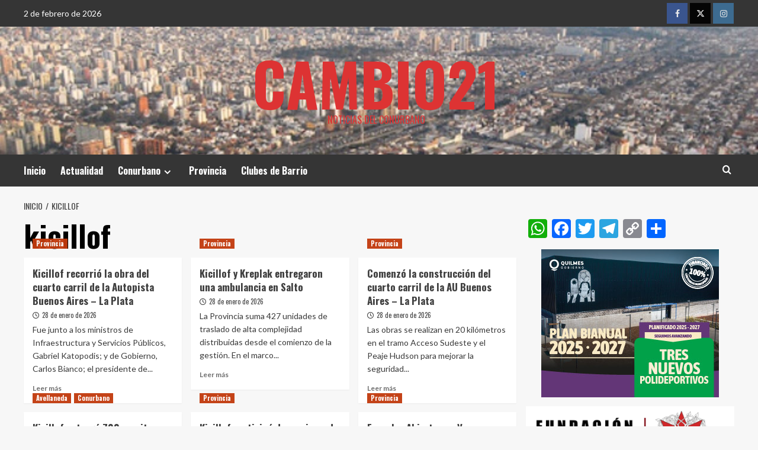

--- FILE ---
content_type: text/html; charset=UTF-8
request_url: https://cambio21web.com.ar/tag/kicillof/
body_size: 19939
content:
<!doctype html>
<html lang="es">
<head>
    <meta charset="UTF-8">
    <meta name="viewport" content="width=device-width, initial-scale=1">
    <link rel="profile" href="http://gmpg.org/xfn/11">

    <title>kicillof &#8211; Cambio21</title>
<meta name='robots' content='max-image-preview:large' />
<link rel='preload' href='https://fonts.googleapis.com/css?family=Source%2BSans%2BPro%3A400%2C700%7CLato%3A400%2C700&#038;subset=latin&#038;display=swap' as='style' onload="this.onload=null;this.rel='stylesheet'" type='text/css' media='all' crossorigin='anonymous'>
<link rel='preconnect' href='https://fonts.googleapis.com' crossorigin='anonymous'>
<link rel='preconnect' href='https://fonts.gstatic.com' crossorigin='anonymous'>
<link rel='dns-prefetch' href='//static.addtoany.com' />
<link rel='dns-prefetch' href='//stats.wp.com' />
<link rel='dns-prefetch' href='//fonts.googleapis.com' />
<link rel='preconnect' href='https://fonts.googleapis.com' />
<link rel='preconnect' href='https://fonts.gstatic.com' />
<link rel="alternate" type="application/rss+xml" title="Cambio21 &raquo; Feed" href="https://cambio21web.com.ar/feed/" />
<link rel="alternate" type="application/rss+xml" title="Cambio21 &raquo; Feed de los comentarios" href="https://cambio21web.com.ar/comments/feed/" />
<link rel="alternate" type="application/rss+xml" title="Cambio21 &raquo; Etiqueta kicillof del feed" href="https://cambio21web.com.ar/tag/kicillof/feed/" />
<style id='wp-img-auto-sizes-contain-inline-css' type='text/css'>
img:is([sizes=auto i],[sizes^="auto," i]){contain-intrinsic-size:3000px 1500px}
/*# sourceURL=wp-img-auto-sizes-contain-inline-css */
</style>
<style id='wp-emoji-styles-inline-css' type='text/css'>

	img.wp-smiley, img.emoji {
		display: inline !important;
		border: none !important;
		box-shadow: none !important;
		height: 1em !important;
		width: 1em !important;
		margin: 0 0.07em !important;
		vertical-align: -0.1em !important;
		background: none !important;
		padding: 0 !important;
	}
/*# sourceURL=wp-emoji-styles-inline-css */
</style>
<style id='wp-block-library-inline-css' type='text/css'>
:root{--wp-block-synced-color:#7a00df;--wp-block-synced-color--rgb:122,0,223;--wp-bound-block-color:var(--wp-block-synced-color);--wp-editor-canvas-background:#ddd;--wp-admin-theme-color:#007cba;--wp-admin-theme-color--rgb:0,124,186;--wp-admin-theme-color-darker-10:#006ba1;--wp-admin-theme-color-darker-10--rgb:0,107,160.5;--wp-admin-theme-color-darker-20:#005a87;--wp-admin-theme-color-darker-20--rgb:0,90,135;--wp-admin-border-width-focus:2px}@media (min-resolution:192dpi){:root{--wp-admin-border-width-focus:1.5px}}.wp-element-button{cursor:pointer}:root .has-very-light-gray-background-color{background-color:#eee}:root .has-very-dark-gray-background-color{background-color:#313131}:root .has-very-light-gray-color{color:#eee}:root .has-very-dark-gray-color{color:#313131}:root .has-vivid-green-cyan-to-vivid-cyan-blue-gradient-background{background:linear-gradient(135deg,#00d084,#0693e3)}:root .has-purple-crush-gradient-background{background:linear-gradient(135deg,#34e2e4,#4721fb 50%,#ab1dfe)}:root .has-hazy-dawn-gradient-background{background:linear-gradient(135deg,#faaca8,#dad0ec)}:root .has-subdued-olive-gradient-background{background:linear-gradient(135deg,#fafae1,#67a671)}:root .has-atomic-cream-gradient-background{background:linear-gradient(135deg,#fdd79a,#004a59)}:root .has-nightshade-gradient-background{background:linear-gradient(135deg,#330968,#31cdcf)}:root .has-midnight-gradient-background{background:linear-gradient(135deg,#020381,#2874fc)}:root{--wp--preset--font-size--normal:16px;--wp--preset--font-size--huge:42px}.has-regular-font-size{font-size:1em}.has-larger-font-size{font-size:2.625em}.has-normal-font-size{font-size:var(--wp--preset--font-size--normal)}.has-huge-font-size{font-size:var(--wp--preset--font-size--huge)}.has-text-align-center{text-align:center}.has-text-align-left{text-align:left}.has-text-align-right{text-align:right}.has-fit-text{white-space:nowrap!important}#end-resizable-editor-section{display:none}.aligncenter{clear:both}.items-justified-left{justify-content:flex-start}.items-justified-center{justify-content:center}.items-justified-right{justify-content:flex-end}.items-justified-space-between{justify-content:space-between}.screen-reader-text{border:0;clip-path:inset(50%);height:1px;margin:-1px;overflow:hidden;padding:0;position:absolute;width:1px;word-wrap:normal!important}.screen-reader-text:focus{background-color:#ddd;clip-path:none;color:#444;display:block;font-size:1em;height:auto;left:5px;line-height:normal;padding:15px 23px 14px;text-decoration:none;top:5px;width:auto;z-index:100000}html :where(.has-border-color){border-style:solid}html :where([style*=border-top-color]){border-top-style:solid}html :where([style*=border-right-color]){border-right-style:solid}html :where([style*=border-bottom-color]){border-bottom-style:solid}html :where([style*=border-left-color]){border-left-style:solid}html :where([style*=border-width]){border-style:solid}html :where([style*=border-top-width]){border-top-style:solid}html :where([style*=border-right-width]){border-right-style:solid}html :where([style*=border-bottom-width]){border-bottom-style:solid}html :where([style*=border-left-width]){border-left-style:solid}html :where(img[class*=wp-image-]){height:auto;max-width:100%}:where(figure){margin:0 0 1em}html :where(.is-position-sticky){--wp-admin--admin-bar--position-offset:var(--wp-admin--admin-bar--height,0px)}@media screen and (max-width:600px){html :where(.is-position-sticky){--wp-admin--admin-bar--position-offset:0px}}

/*# sourceURL=wp-block-library-inline-css */
</style><style id='wp-block-search-inline-css' type='text/css'>
.wp-block-search__button{margin-left:10px;word-break:normal}.wp-block-search__button.has-icon{line-height:0}.wp-block-search__button svg{height:1.25em;min-height:24px;min-width:24px;width:1.25em;fill:currentColor;vertical-align:text-bottom}:where(.wp-block-search__button){border:1px solid #ccc;padding:6px 10px}.wp-block-search__inside-wrapper{display:flex;flex:auto;flex-wrap:nowrap;max-width:100%}.wp-block-search__label{width:100%}.wp-block-search.wp-block-search__button-only .wp-block-search__button{box-sizing:border-box;display:flex;flex-shrink:0;justify-content:center;margin-left:0;max-width:100%}.wp-block-search.wp-block-search__button-only .wp-block-search__inside-wrapper{min-width:0!important;transition-property:width}.wp-block-search.wp-block-search__button-only .wp-block-search__input{flex-basis:100%;transition-duration:.3s}.wp-block-search.wp-block-search__button-only.wp-block-search__searchfield-hidden,.wp-block-search.wp-block-search__button-only.wp-block-search__searchfield-hidden .wp-block-search__inside-wrapper{overflow:hidden}.wp-block-search.wp-block-search__button-only.wp-block-search__searchfield-hidden .wp-block-search__input{border-left-width:0!important;border-right-width:0!important;flex-basis:0;flex-grow:0;margin:0;min-width:0!important;padding-left:0!important;padding-right:0!important;width:0!important}:where(.wp-block-search__input){appearance:none;border:1px solid #949494;flex-grow:1;font-family:inherit;font-size:inherit;font-style:inherit;font-weight:inherit;letter-spacing:inherit;line-height:inherit;margin-left:0;margin-right:0;min-width:3rem;padding:8px;text-decoration:unset!important;text-transform:inherit}:where(.wp-block-search__button-inside .wp-block-search__inside-wrapper){background-color:#fff;border:1px solid #949494;box-sizing:border-box;padding:4px}:where(.wp-block-search__button-inside .wp-block-search__inside-wrapper) .wp-block-search__input{border:none;border-radius:0;padding:0 4px}:where(.wp-block-search__button-inside .wp-block-search__inside-wrapper) .wp-block-search__input:focus{outline:none}:where(.wp-block-search__button-inside .wp-block-search__inside-wrapper) :where(.wp-block-search__button){padding:4px 8px}.wp-block-search.aligncenter .wp-block-search__inside-wrapper{margin:auto}.wp-block[data-align=right] .wp-block-search.wp-block-search__button-only .wp-block-search__inside-wrapper{float:right}
/*# sourceURL=https://cambio21web.com.ar/wp-includes/blocks/search/style.min.css */
</style>
<style id='wp-block-search-theme-inline-css' type='text/css'>
.wp-block-search .wp-block-search__label{font-weight:700}.wp-block-search__button{border:1px solid #ccc;padding:.375em .625em}
/*# sourceURL=https://cambio21web.com.ar/wp-includes/blocks/search/theme.min.css */
</style>
<style id='global-styles-inline-css' type='text/css'>
:root{--wp--preset--aspect-ratio--square: 1;--wp--preset--aspect-ratio--4-3: 4/3;--wp--preset--aspect-ratio--3-4: 3/4;--wp--preset--aspect-ratio--3-2: 3/2;--wp--preset--aspect-ratio--2-3: 2/3;--wp--preset--aspect-ratio--16-9: 16/9;--wp--preset--aspect-ratio--9-16: 9/16;--wp--preset--color--black: #000000;--wp--preset--color--cyan-bluish-gray: #abb8c3;--wp--preset--color--white: #ffffff;--wp--preset--color--pale-pink: #f78da7;--wp--preset--color--vivid-red: #cf2e2e;--wp--preset--color--luminous-vivid-orange: #ff6900;--wp--preset--color--luminous-vivid-amber: #fcb900;--wp--preset--color--light-green-cyan: #7bdcb5;--wp--preset--color--vivid-green-cyan: #00d084;--wp--preset--color--pale-cyan-blue: #8ed1fc;--wp--preset--color--vivid-cyan-blue: #0693e3;--wp--preset--color--vivid-purple: #9b51e0;--wp--preset--gradient--vivid-cyan-blue-to-vivid-purple: linear-gradient(135deg,rgb(6,147,227) 0%,rgb(155,81,224) 100%);--wp--preset--gradient--light-green-cyan-to-vivid-green-cyan: linear-gradient(135deg,rgb(122,220,180) 0%,rgb(0,208,130) 100%);--wp--preset--gradient--luminous-vivid-amber-to-luminous-vivid-orange: linear-gradient(135deg,rgb(252,185,0) 0%,rgb(255,105,0) 100%);--wp--preset--gradient--luminous-vivid-orange-to-vivid-red: linear-gradient(135deg,rgb(255,105,0) 0%,rgb(207,46,46) 100%);--wp--preset--gradient--very-light-gray-to-cyan-bluish-gray: linear-gradient(135deg,rgb(238,238,238) 0%,rgb(169,184,195) 100%);--wp--preset--gradient--cool-to-warm-spectrum: linear-gradient(135deg,rgb(74,234,220) 0%,rgb(151,120,209) 20%,rgb(207,42,186) 40%,rgb(238,44,130) 60%,rgb(251,105,98) 80%,rgb(254,248,76) 100%);--wp--preset--gradient--blush-light-purple: linear-gradient(135deg,rgb(255,206,236) 0%,rgb(152,150,240) 100%);--wp--preset--gradient--blush-bordeaux: linear-gradient(135deg,rgb(254,205,165) 0%,rgb(254,45,45) 50%,rgb(107,0,62) 100%);--wp--preset--gradient--luminous-dusk: linear-gradient(135deg,rgb(255,203,112) 0%,rgb(199,81,192) 50%,rgb(65,88,208) 100%);--wp--preset--gradient--pale-ocean: linear-gradient(135deg,rgb(255,245,203) 0%,rgb(182,227,212) 50%,rgb(51,167,181) 100%);--wp--preset--gradient--electric-grass: linear-gradient(135deg,rgb(202,248,128) 0%,rgb(113,206,126) 100%);--wp--preset--gradient--midnight: linear-gradient(135deg,rgb(2,3,129) 0%,rgb(40,116,252) 100%);--wp--preset--font-size--small: 13px;--wp--preset--font-size--medium: 20px;--wp--preset--font-size--large: 36px;--wp--preset--font-size--x-large: 42px;--wp--preset--spacing--20: 0.44rem;--wp--preset--spacing--30: 0.67rem;--wp--preset--spacing--40: 1rem;--wp--preset--spacing--50: 1.5rem;--wp--preset--spacing--60: 2.25rem;--wp--preset--spacing--70: 3.38rem;--wp--preset--spacing--80: 5.06rem;--wp--preset--shadow--natural: 6px 6px 9px rgba(0, 0, 0, 0.2);--wp--preset--shadow--deep: 12px 12px 50px rgba(0, 0, 0, 0.4);--wp--preset--shadow--sharp: 6px 6px 0px rgba(0, 0, 0, 0.2);--wp--preset--shadow--outlined: 6px 6px 0px -3px rgb(255, 255, 255), 6px 6px rgb(0, 0, 0);--wp--preset--shadow--crisp: 6px 6px 0px rgb(0, 0, 0);}:root { --wp--style--global--content-size: 800px;--wp--style--global--wide-size: 1200px; }:where(body) { margin: 0; }.wp-site-blocks > .alignleft { float: left; margin-right: 2em; }.wp-site-blocks > .alignright { float: right; margin-left: 2em; }.wp-site-blocks > .aligncenter { justify-content: center; margin-left: auto; margin-right: auto; }:where(.wp-site-blocks) > * { margin-block-start: 24px; margin-block-end: 0; }:where(.wp-site-blocks) > :first-child { margin-block-start: 0; }:where(.wp-site-blocks) > :last-child { margin-block-end: 0; }:root { --wp--style--block-gap: 24px; }:root :where(.is-layout-flow) > :first-child{margin-block-start: 0;}:root :where(.is-layout-flow) > :last-child{margin-block-end: 0;}:root :where(.is-layout-flow) > *{margin-block-start: 24px;margin-block-end: 0;}:root :where(.is-layout-constrained) > :first-child{margin-block-start: 0;}:root :where(.is-layout-constrained) > :last-child{margin-block-end: 0;}:root :where(.is-layout-constrained) > *{margin-block-start: 24px;margin-block-end: 0;}:root :where(.is-layout-flex){gap: 24px;}:root :where(.is-layout-grid){gap: 24px;}.is-layout-flow > .alignleft{float: left;margin-inline-start: 0;margin-inline-end: 2em;}.is-layout-flow > .alignright{float: right;margin-inline-start: 2em;margin-inline-end: 0;}.is-layout-flow > .aligncenter{margin-left: auto !important;margin-right: auto !important;}.is-layout-constrained > .alignleft{float: left;margin-inline-start: 0;margin-inline-end: 2em;}.is-layout-constrained > .alignright{float: right;margin-inline-start: 2em;margin-inline-end: 0;}.is-layout-constrained > .aligncenter{margin-left: auto !important;margin-right: auto !important;}.is-layout-constrained > :where(:not(.alignleft):not(.alignright):not(.alignfull)){max-width: var(--wp--style--global--content-size);margin-left: auto !important;margin-right: auto !important;}.is-layout-constrained > .alignwide{max-width: var(--wp--style--global--wide-size);}body .is-layout-flex{display: flex;}.is-layout-flex{flex-wrap: wrap;align-items: center;}.is-layout-flex > :is(*, div){margin: 0;}body .is-layout-grid{display: grid;}.is-layout-grid > :is(*, div){margin: 0;}body{padding-top: 0px;padding-right: 0px;padding-bottom: 0px;padding-left: 0px;}a:where(:not(.wp-element-button)){text-decoration: none;}:root :where(.wp-element-button, .wp-block-button__link){background-color: #32373c;border-radius: 0;border-width: 0;color: #fff;font-family: inherit;font-size: inherit;font-style: inherit;font-weight: inherit;letter-spacing: inherit;line-height: inherit;padding-top: calc(0.667em + 2px);padding-right: calc(1.333em + 2px);padding-bottom: calc(0.667em + 2px);padding-left: calc(1.333em + 2px);text-decoration: none;text-transform: inherit;}.has-black-color{color: var(--wp--preset--color--black) !important;}.has-cyan-bluish-gray-color{color: var(--wp--preset--color--cyan-bluish-gray) !important;}.has-white-color{color: var(--wp--preset--color--white) !important;}.has-pale-pink-color{color: var(--wp--preset--color--pale-pink) !important;}.has-vivid-red-color{color: var(--wp--preset--color--vivid-red) !important;}.has-luminous-vivid-orange-color{color: var(--wp--preset--color--luminous-vivid-orange) !important;}.has-luminous-vivid-amber-color{color: var(--wp--preset--color--luminous-vivid-amber) !important;}.has-light-green-cyan-color{color: var(--wp--preset--color--light-green-cyan) !important;}.has-vivid-green-cyan-color{color: var(--wp--preset--color--vivid-green-cyan) !important;}.has-pale-cyan-blue-color{color: var(--wp--preset--color--pale-cyan-blue) !important;}.has-vivid-cyan-blue-color{color: var(--wp--preset--color--vivid-cyan-blue) !important;}.has-vivid-purple-color{color: var(--wp--preset--color--vivid-purple) !important;}.has-black-background-color{background-color: var(--wp--preset--color--black) !important;}.has-cyan-bluish-gray-background-color{background-color: var(--wp--preset--color--cyan-bluish-gray) !important;}.has-white-background-color{background-color: var(--wp--preset--color--white) !important;}.has-pale-pink-background-color{background-color: var(--wp--preset--color--pale-pink) !important;}.has-vivid-red-background-color{background-color: var(--wp--preset--color--vivid-red) !important;}.has-luminous-vivid-orange-background-color{background-color: var(--wp--preset--color--luminous-vivid-orange) !important;}.has-luminous-vivid-amber-background-color{background-color: var(--wp--preset--color--luminous-vivid-amber) !important;}.has-light-green-cyan-background-color{background-color: var(--wp--preset--color--light-green-cyan) !important;}.has-vivid-green-cyan-background-color{background-color: var(--wp--preset--color--vivid-green-cyan) !important;}.has-pale-cyan-blue-background-color{background-color: var(--wp--preset--color--pale-cyan-blue) !important;}.has-vivid-cyan-blue-background-color{background-color: var(--wp--preset--color--vivid-cyan-blue) !important;}.has-vivid-purple-background-color{background-color: var(--wp--preset--color--vivid-purple) !important;}.has-black-border-color{border-color: var(--wp--preset--color--black) !important;}.has-cyan-bluish-gray-border-color{border-color: var(--wp--preset--color--cyan-bluish-gray) !important;}.has-white-border-color{border-color: var(--wp--preset--color--white) !important;}.has-pale-pink-border-color{border-color: var(--wp--preset--color--pale-pink) !important;}.has-vivid-red-border-color{border-color: var(--wp--preset--color--vivid-red) !important;}.has-luminous-vivid-orange-border-color{border-color: var(--wp--preset--color--luminous-vivid-orange) !important;}.has-luminous-vivid-amber-border-color{border-color: var(--wp--preset--color--luminous-vivid-amber) !important;}.has-light-green-cyan-border-color{border-color: var(--wp--preset--color--light-green-cyan) !important;}.has-vivid-green-cyan-border-color{border-color: var(--wp--preset--color--vivid-green-cyan) !important;}.has-pale-cyan-blue-border-color{border-color: var(--wp--preset--color--pale-cyan-blue) !important;}.has-vivid-cyan-blue-border-color{border-color: var(--wp--preset--color--vivid-cyan-blue) !important;}.has-vivid-purple-border-color{border-color: var(--wp--preset--color--vivid-purple) !important;}.has-vivid-cyan-blue-to-vivid-purple-gradient-background{background: var(--wp--preset--gradient--vivid-cyan-blue-to-vivid-purple) !important;}.has-light-green-cyan-to-vivid-green-cyan-gradient-background{background: var(--wp--preset--gradient--light-green-cyan-to-vivid-green-cyan) !important;}.has-luminous-vivid-amber-to-luminous-vivid-orange-gradient-background{background: var(--wp--preset--gradient--luminous-vivid-amber-to-luminous-vivid-orange) !important;}.has-luminous-vivid-orange-to-vivid-red-gradient-background{background: var(--wp--preset--gradient--luminous-vivid-orange-to-vivid-red) !important;}.has-very-light-gray-to-cyan-bluish-gray-gradient-background{background: var(--wp--preset--gradient--very-light-gray-to-cyan-bluish-gray) !important;}.has-cool-to-warm-spectrum-gradient-background{background: var(--wp--preset--gradient--cool-to-warm-spectrum) !important;}.has-blush-light-purple-gradient-background{background: var(--wp--preset--gradient--blush-light-purple) !important;}.has-blush-bordeaux-gradient-background{background: var(--wp--preset--gradient--blush-bordeaux) !important;}.has-luminous-dusk-gradient-background{background: var(--wp--preset--gradient--luminous-dusk) !important;}.has-pale-ocean-gradient-background{background: var(--wp--preset--gradient--pale-ocean) !important;}.has-electric-grass-gradient-background{background: var(--wp--preset--gradient--electric-grass) !important;}.has-midnight-gradient-background{background: var(--wp--preset--gradient--midnight) !important;}.has-small-font-size{font-size: var(--wp--preset--font-size--small) !important;}.has-medium-font-size{font-size: var(--wp--preset--font-size--medium) !important;}.has-large-font-size{font-size: var(--wp--preset--font-size--large) !important;}.has-x-large-font-size{font-size: var(--wp--preset--font-size--x-large) !important;}
/*# sourceURL=global-styles-inline-css */
</style>

<link rel='stylesheet' id='dashicons-css' href='https://cambio21web.com.ar/wp-includes/css/dashicons.min.css?ver=6.9' type='text/css' media='all' />
<link rel='stylesheet' id='everest-forms-general-css' href='https://cambio21web.com.ar/wp-content/plugins/everest-forms/assets/css/everest-forms.css?ver=3.4.2.1' type='text/css' media='all' />
<link rel='stylesheet' id='jquery-intl-tel-input-css' href='https://cambio21web.com.ar/wp-content/plugins/everest-forms/assets/css/intlTelInput.css?ver=3.4.2.1' type='text/css' media='all' />
<link rel='stylesheet' id='hardnews-google-fonts-css' href='https://fonts.googleapis.com/css?family=Oswald:300,400,700' type='text/css' media='all' />
<link rel='stylesheet' id='bootstrap-css' href='https://cambio21web.com.ar/wp-content/themes/covernews/assets/bootstrap/css/bootstrap.min.css?ver=6.9' type='text/css' media='all' />
<link rel='stylesheet' id='covernews-style-css' href='https://cambio21web.com.ar/wp-content/themes/covernews/style.min.css?ver=2.0.3' type='text/css' media='all' />
<link rel='stylesheet' id='hardnews-css' href='https://cambio21web.com.ar/wp-content/themes/hardnews/style.css?ver=2.0.3' type='text/css' media='all' />
<link rel='stylesheet' id='covernews-google-fonts-css' href='https://fonts.googleapis.com/css?family=Source%2BSans%2BPro%3A400%2C700%7CLato%3A400%2C700&#038;subset=latin&#038;display=swap' type='text/css' media='all' />
<link rel='stylesheet' id='covernews-icons-css' href='https://cambio21web.com.ar/wp-content/themes/covernews/assets/icons/style.css?ver=6.9' type='text/css' media='all' />
<link rel='stylesheet' id='addtoany-css' href='https://cambio21web.com.ar/wp-content/plugins/add-to-any/addtoany.min.css?ver=1.16' type='text/css' media='all' />





<link rel="https://api.w.org/" href="https://cambio21web.com.ar/wp-json/" /><link rel="alternate" title="JSON" type="application/json" href="https://cambio21web.com.ar/wp-json/wp/v2/tags/72" /><link rel="EditURI" type="application/rsd+xml" title="RSD" href="https://cambio21web.com.ar/xmlrpc.php?rsd" />
<meta name="generator" content="WordPress 6.9" />
<meta name="generator" content="Everest Forms 3.4.2.1" />
	<style>img#wpstats{display:none}</style>
		<link rel="preload" href="https://cambio21web.com.ar/wp-content/uploads/2021/03/cropped-conurbano-bonaerense.jpg" as="image">
<style type="text/css"></style>
        <style type="text/css">
                        body .masthead-banner.data-bg:before {
                background: rgba(0,0,0,0);
            }
                        .site-title a,
            .site-header .site-branding .site-title a:visited,
            .site-header .site-branding .site-title a:hover,
            .site-description {
                color: #dd3333            }

            body.aft-dark-mode .site-title a,
      body.aft-dark-mode .site-header .site-branding .site-title a:visited,
      body.aft-dark-mode .site-header .site-branding .site-title a:hover,
      body.aft-dark-mode .site-description {
        color: #ffffff;
      }

            .site-branding .site-title {
                font-size: 48px;
            }

            @media only screen and (max-width: 640px) {
                .header-layout-3 .site-header .site-branding .site-title,
                .site-branding .site-title {
                    font-size: 60px;

                }
              }   

           @media only screen and (max-width: 375px) {
               .header-layout-3 .site-header .site-branding .site-title,
               .site-branding .site-title {
                        font-size: 50px;

                    }
                }
                
                    .elementor-template-full-width .elementor-section.elementor-section-full_width > .elementor-container,
        .elementor-template-full-width .elementor-section.elementor-section-boxed > .elementor-container{
            max-width: 1200px;
        }
        @media (min-width: 1600px){
            .elementor-template-full-width .elementor-section.elementor-section-full_width > .elementor-container,
            .elementor-template-full-width .elementor-section.elementor-section-boxed > .elementor-container{
                max-width: 1600px;
            }
        }
        
        .align-content-left .elementor-section-stretched,
        .align-content-right .elementor-section-stretched {
            max-width: 100%;
            left: 0 !important;
        }


        </style>
        
<!-- Jetpack Open Graph Tags -->
<meta property="og:type" content="website" />
<meta property="og:title" content="kicillof &#8211; Cambio21" />
<meta property="og:url" content="https://cambio21web.com.ar/tag/kicillof/" />
<meta property="og:site_name" content="Cambio21" />
<meta property="og:image" content="https://cambio21web.com.ar/wp-content/uploads/2021/04/cropped-WhatsApp-Image-2021-04-28-at-19.13.53-1.jpeg" />
<meta property="og:image:width" content="512" />
<meta property="og:image:height" content="512" />
<meta property="og:image:alt" content="" />
<meta property="og:locale" content="es_ES" />

<!-- End Jetpack Open Graph Tags -->
<style>
.synved-social-resolution-single {
display: inline-block;
}
.synved-social-resolution-normal {
display: inline-block;
}
.synved-social-resolution-hidef {
display: none;
}

@media only screen and (min--moz-device-pixel-ratio: 2),
only screen and (-o-min-device-pixel-ratio: 2/1),
only screen and (-webkit-min-device-pixel-ratio: 2),
only screen and (min-device-pixel-ratio: 2),
only screen and (min-resolution: 2dppx),
only screen and (min-resolution: 192dpi) {
	.synved-social-resolution-normal {
	display: none;
	}
	.synved-social-resolution-hidef {
	display: inline-block;
	}
}
</style><link rel="icon" href="https://cambio21web.com.ar/wp-content/uploads/2021/04/cropped-WhatsApp-Image-2021-04-28-at-19.13.53-1-32x32.jpeg" sizes="32x32" />
<link rel="icon" href="https://cambio21web.com.ar/wp-content/uploads/2021/04/cropped-WhatsApp-Image-2021-04-28-at-19.13.53-1-192x192.jpeg" sizes="192x192" />
<link rel="apple-touch-icon" href="https://cambio21web.com.ar/wp-content/uploads/2021/04/cropped-WhatsApp-Image-2021-04-28-at-19.13.53-1-180x180.jpeg" />
<meta name="msapplication-TileImage" content="https://cambio21web.com.ar/wp-content/uploads/2021/04/cropped-WhatsApp-Image-2021-04-28-at-19.13.53-1-270x270.jpeg" />
</head>

<body class="archive tag tag-kicillof tag-72 wp-embed-responsive wp-theme-covernews wp-child-theme-hardnews everest-forms-no-js metaslider-plugin hfeed default-content-layout archive-layout-grid scrollup-sticky-header aft-sticky-header aft-sticky-sidebar default aft-container-default aft-main-banner-slider-editors-picks-trending header-image-default align-content-left aft-and">


<div id="page" class="site">
    <a class="skip-link screen-reader-text" href="#content">Saltar al contenido</a>

<div class="header-layout-3">
    <div class="top-masthead">

        <div class="container">
            <div class="row">
                                    <div class="col-xs-12 col-sm-12 col-md-8 device-center">
                                                    <span class="topbar-date">
                                       2 de febrero de 2026                                    </span>

                        
                                            </div>
                                                    <div class="col-xs-12 col-sm-12 col-md-4 pull-right">
                        <div class="social-navigation"><ul id="social-menu" class="menu"><li id="menu-item-94" class="menu-item menu-item-type-custom menu-item-object-custom menu-item-94"><a href="https://www.facebook.com/cambio21web1"><span class="screen-reader-text">Facebook</span></a></li>
<li id="menu-item-95" class="menu-item menu-item-type-custom menu-item-object-custom menu-item-95"><a href="https://twitter.com/cambio21web1"><span class="screen-reader-text">Twitter</span></a></li>
<li id="menu-item-589" class="menu-item menu-item-type-custom menu-item-object-custom menu-item-589"><a href="https://www.instagram.com/cambio21web1/?hl=es-la"><span class="screen-reader-text">Instagram</span></a></li>
</ul></div>                    </div>
                            </div>
        </div>
    </div> <!--    Topbar Ends-->
<header id="masthead" class="site-header">
        <div class="masthead-banner data-bg" data-background="https://cambio21web.com.ar/wp-content/uploads/2021/03/cropped-conurbano-bonaerense.jpg">
        <div class="container">
            <div class="row">
                <div class="col-md-12">
                    <div class="site-branding">
                                                    <p class="site-title font-family-1">
                                <a href="https://cambio21web.com.ar/"
                                   rel="home">Cambio21</a>
                            </p>
                        
                                                    <p class="site-description">Noticias del conurbano</p>
                                            </div>
                </div>
                <div class="col-md-12">
                                    </div>
            </div>
        </div>
    </div>
    <nav id="site-navigation" class="main-navigation">
        <div class="container">
            <div class="row">
                <div class="kol-12">
                    <div class="navigation-container">



                        <span class="toggle-menu" aria-controls="primary-menu" aria-expanded="false">
                                <span class="screen-reader-text">Menú principal</span>
                                 <i class="ham"></i>
                        </span>
                        <span class="af-mobile-site-title-wrap">
                                                        <p class="site-title font-family-1">
                                <a href="https://cambio21web.com.ar/"
                                   rel="home">Cambio21</a>
                            </p>
                        </span>
                        <div class="menu main-menu"><ul id="primary-menu" class="menu"><li id="menu-item-265" class="menu-item menu-item-type-custom menu-item-object-custom menu-item-home menu-item-265"><a href="http://cambio21web.com.ar">Inicio</a></li>
<li id="menu-item-111" class="menu-item menu-item-type-taxonomy menu-item-object-category menu-item-111"><a href="https://cambio21web.com.ar/category/actualidad/">Actualidad</a></li>
<li id="menu-item-71" class="menu-item menu-item-type-taxonomy menu-item-object-category menu-item-has-children menu-item-71"><a href="https://cambio21web.com.ar/category/conurbano/">Conurbano</a>
<ul class="sub-menu">
	<li id="menu-item-266" class="menu-item menu-item-type-taxonomy menu-item-object-category menu-item-266"><a href="https://cambio21web.com.ar/category/conurbano/almirante-brown/">Almirante Brown</a></li>
	<li id="menu-item-270" class="menu-item menu-item-type-taxonomy menu-item-object-category menu-item-270"><a href="https://cambio21web.com.ar/category/conurbano/avellaneda/">Avellaneda</a></li>
	<li id="menu-item-271" class="menu-item menu-item-type-taxonomy menu-item-object-category menu-item-271"><a href="https://cambio21web.com.ar/category/conurbano/berazategui/">Berazategui</a></li>
	<li id="menu-item-275" class="menu-item menu-item-type-taxonomy menu-item-object-category menu-item-275"><a href="https://cambio21web.com.ar/category/conurbano/esteban-echeverria/">Esteban Echeverría</a></li>
	<li id="menu-item-272" class="menu-item menu-item-type-taxonomy menu-item-object-category menu-item-272"><a href="https://cambio21web.com.ar/category/conurbano/varela/">Florencio Varela</a></li>
	<li id="menu-item-274" class="menu-item menu-item-type-taxonomy menu-item-object-category menu-item-274"><a href="https://cambio21web.com.ar/category/conurbano/lanus/">Lanús</a></li>
	<li id="menu-item-273" class="menu-item menu-item-type-taxonomy menu-item-object-category menu-item-273"><a href="https://cambio21web.com.ar/category/conurbano/lomas-de-zamora/">Lomas de Zamora</a></li>
	<li id="menu-item-269" class="menu-item menu-item-type-taxonomy menu-item-object-category menu-item-269"><a href="https://cambio21web.com.ar/category/conurbano/san-vicente/">San Vicente</a></li>
	<li id="menu-item-268" class="menu-item menu-item-type-taxonomy menu-item-object-category menu-item-268"><a href="https://cambio21web.com.ar/category/conurbano/quilmes/">Quilmes</a></li>
</ul>
</li>
<li id="menu-item-112" class="menu-item menu-item-type-taxonomy menu-item-object-category menu-item-112"><a href="https://cambio21web.com.ar/category/provincia/">Provincia</a></li>
<li id="menu-item-72" class="menu-item menu-item-type-taxonomy menu-item-object-category menu-item-72"><a href="https://cambio21web.com.ar/category/clubes-de-barrio/">Clubes de Barrio</a></li>
</ul></div>
                        <div class="cart-search">

                            <div class="af-search-wrap">
                                <div class="search-overlay">
                                    <a href="#" title="Search" class="search-icon">
                                        <i class="fa fa-search"></i>
                                    </a>
                                    <div class="af-search-form">
                                        <form role="search" method="get" class="search-form" action="https://cambio21web.com.ar/">
				<label>
					<span class="screen-reader-text">Buscar:</span>
					<input type="search" class="search-field" placeholder="Buscar &hellip;" value="" name="s" />
				</label>
				<input type="submit" class="search-submit" value="Buscar" />
			</form>                                    </div>
                                </div>
                            </div>
                        </div>


                    </div>
                </div>
            </div>
        </div>
    </nav>
</header>


</div>



    <div id="content" class="container">
    <div class="em-breadcrumbs font-family-1 covernews-breadcrumbs">
      <div class="row">
        <div role="navigation" aria-label="Migas de pan" class="breadcrumb-trail breadcrumbs" itemprop="breadcrumb"><ul class="trail-items" itemscope itemtype="http://schema.org/BreadcrumbList"><meta name="numberOfItems" content="2" /><meta name="itemListOrder" content="Ascending" /><li itemprop="itemListElement" itemscope itemtype="http://schema.org/ListItem" class="trail-item trail-begin"><a href="https://cambio21web.com.ar/" rel="home" itemprop="item"><span itemprop="name">Inicio</span></a><meta itemprop="position" content="1" /></li><li itemprop="itemListElement" itemscope itemtype="http://schema.org/ListItem" class="trail-item trail-end"><a href="https://cambio21web.com.ar/tag/kicillof/" itemprop="item"><span itemprop="name">kicillof</span></a><meta itemprop="position" content="2" /></li></ul></div>      </div>
    </div>
    <div class="section-block-upper row">

                <div id="primary" class="content-area">
                    <main id="main" class="site-main aft-archive-post">

                        
                            <header class="header-title-wrapper1">
                                <h1 class="page-title">kicillof</h1>                            </header><!-- .header-title-wrapper -->
                            <div class="row">
                            <div id="aft-inner-row">
                            

        <article id="post-12432" class="col-lg-4 col-sm-4 col-md-4 latest-posts-grid post-12432 post type-post status-publish format-standard hentry category-provincia tag-kicillof"                 data-mh="archive-layout-grid">
            
<div class="align-items-center has-post-image">
  <div class="spotlight-post">
    <figure class="categorised-article inside-img">
      <div class="categorised-article-wrapper">
        <div class="data-bg-hover data-bg-categorised read-bg-img">
          <a href="https://cambio21web.com.ar/kicillof-recorrio-la-obra-del-cuarto-carril-de-la-autopista-buenos-aires-la-plata/"
            aria-label="Kicillof recorrió la obra del cuarto carril de la Autopista Buenos Aires &#8211; La Plata">
            <img width="300" height="214" src="https://cambio21web.com.ar/wp-content/uploads/2026/01/axel-autopista--300x214.jpg" class="attachment-medium size-medium" alt="axel autopista" decoding="async" fetchpriority="high" srcset="https://cambio21web.com.ar/wp-content/uploads/2026/01/axel-autopista--300x214.jpg 300w, https://cambio21web.com.ar/wp-content/uploads/2026/01/axel-autopista-.jpg 743w" sizes="(max-width: 300px) 100vw, 300px" loading="lazy" />          </a>
        </div>
                <div class="figure-categories figure-categories-bg">
          <ul class="cat-links"><li class="meta-category">
                             <a class="covernews-categories category-color-1"
                            href="https://cambio21web.com.ar/category/provincia/" 
                            aria-label="Ver todas las publicaciones en Provincia"> 
                                 Provincia
                             </a>
                        </li></ul>        </div>
      </div>

    </figure>
    <figcaption>

      <h3 class="article-title article-title-1">
        <a href="https://cambio21web.com.ar/kicillof-recorrio-la-obra-del-cuarto-carril-de-la-autopista-buenos-aires-la-plata/">
          Kicillof recorrió la obra del cuarto carril de la Autopista Buenos Aires &#8211; La Plata        </a>
      </h3>
      <div class="grid-item-metadata">
        
    <span class="author-links">

                    <span class="item-metadata posts-date">
          <i class="far fa-clock"></i>
          <a href="https://cambio21web.com.ar/2026/01/">
            28 de enero de 2026          </a>
        </span>
                </span>
      </div>
              <div class="full-item-discription">
          <div class="post-description">
            <p>Fue junto a los ministros de Infraestructura y Servicios Públicos, Gabriel Katopodis; y de Gobierno, Carlos Bianco; el presidente de...</p>
<div class="aft-readmore-wrapper">
              <a href="https://cambio21web.com.ar/kicillof-recorrio-la-obra-del-cuarto-carril-de-la-autopista-buenos-aires-la-plata/" class="aft-readmore" aria-label="Leer más sobre Kicillof recorrió la obra del cuarto carril de la Autopista Buenos Aires &#8211; La Plata">Leer más<span class="screen-reader-text">Leer más sobre Kicillof recorrió la obra del cuarto carril de la Autopista Buenos Aires &#8211; La Plata</span></a>
          </div>

          </div>
        </div>
          </figcaption>
  </div>
  </div>        </article>
    

        <article id="post-12429" class="col-lg-4 col-sm-4 col-md-4 latest-posts-grid post-12429 post type-post status-publish format-standard hentry category-provincia tag-kicillof"                 data-mh="archive-layout-grid">
            
<div class="align-items-center has-post-image">
  <div class="spotlight-post">
    <figure class="categorised-article inside-img">
      <div class="categorised-article-wrapper">
        <div class="data-bg-hover data-bg-categorised read-bg-img">
          <a href="https://cambio21web.com.ar/kicillof-y-kreplak-entregaron-una-ambulancia-en-salto/"
            aria-label="Kicillof y Kreplak entregaron una ambulancia en Salto">
            <img width="300" height="200" src="https://cambio21web.com.ar/wp-content/uploads/2026/01/WhatsApp-Image-2026-01-28-at-13.39.06-300x200.jpeg" class="attachment-medium size-medium" alt="WhatsApp Image 2026-01-28 at 13.39.06" decoding="async" srcset="https://cambio21web.com.ar/wp-content/uploads/2026/01/WhatsApp-Image-2026-01-28-at-13.39.06-300x200.jpeg 300w, https://cambio21web.com.ar/wp-content/uploads/2026/01/WhatsApp-Image-2026-01-28-at-13.39.06.jpeg 700w" sizes="(max-width: 300px) 100vw, 300px" loading="lazy" />          </a>
        </div>
                <div class="figure-categories figure-categories-bg">
          <ul class="cat-links"><li class="meta-category">
                             <a class="covernews-categories category-color-1"
                            href="https://cambio21web.com.ar/category/provincia/" 
                            aria-label="Ver todas las publicaciones en Provincia"> 
                                 Provincia
                             </a>
                        </li></ul>        </div>
      </div>

    </figure>
    <figcaption>

      <h3 class="article-title article-title-1">
        <a href="https://cambio21web.com.ar/kicillof-y-kreplak-entregaron-una-ambulancia-en-salto/">
          Kicillof y Kreplak entregaron una ambulancia en Salto        </a>
      </h3>
      <div class="grid-item-metadata">
        
    <span class="author-links">

                    <span class="item-metadata posts-date">
          <i class="far fa-clock"></i>
          <a href="https://cambio21web.com.ar/2026/01/">
            28 de enero de 2026          </a>
        </span>
                </span>
      </div>
              <div class="full-item-discription">
          <div class="post-description">
            <p>La Provincia suma 427 unidades de traslado de alta complejidad distribuidas desde el comienzo de la gestión. En el marco...</p>
<div class="aft-readmore-wrapper">
              <a href="https://cambio21web.com.ar/kicillof-y-kreplak-entregaron-una-ambulancia-en-salto/" class="aft-readmore" aria-label="Leer más sobre Kicillof y Kreplak entregaron una ambulancia en Salto">Leer más<span class="screen-reader-text">Leer más sobre Kicillof y Kreplak entregaron una ambulancia en Salto</span></a>
          </div>

          </div>
        </div>
          </figcaption>
  </div>
  </div>        </article>
    

        <article id="post-12426" class="col-lg-4 col-sm-4 col-md-4 latest-posts-grid post-12426 post type-post status-publish format-standard hentry category-provincia tag-kicillof"                 data-mh="archive-layout-grid">
            
<div class="align-items-center has-post-image">
  <div class="spotlight-post">
    <figure class="categorised-article inside-img">
      <div class="categorised-article-wrapper">
        <div class="data-bg-hover data-bg-categorised read-bg-img">
          <a href="https://cambio21web.com.ar/comenzo-la-construccion-del-cuarto-carril-de-la-au-buenos-aires-la-plata/"
            aria-label="Comenzó la construcción del cuarto carril de la AU Buenos Aires &#8211; La Plata">
            <img width="300" height="225" src="https://cambio21web.com.ar/wp-content/uploads/2026/01/3-3_0-300x225.jpg" class="attachment-medium size-medium" alt="3-3_0" decoding="async" srcset="https://cambio21web.com.ar/wp-content/uploads/2026/01/3-3_0-300x225.jpg 300w, https://cambio21web.com.ar/wp-content/uploads/2026/01/3-3_0.jpg 667w" sizes="(max-width: 300px) 100vw, 300px" loading="lazy" />          </a>
        </div>
                <div class="figure-categories figure-categories-bg">
          <ul class="cat-links"><li class="meta-category">
                             <a class="covernews-categories category-color-1"
                            href="https://cambio21web.com.ar/category/provincia/" 
                            aria-label="Ver todas las publicaciones en Provincia"> 
                                 Provincia
                             </a>
                        </li></ul>        </div>
      </div>

    </figure>
    <figcaption>

      <h3 class="article-title article-title-1">
        <a href="https://cambio21web.com.ar/comenzo-la-construccion-del-cuarto-carril-de-la-au-buenos-aires-la-plata/">
          Comenzó la construcción del cuarto carril de la AU Buenos Aires &#8211; La Plata        </a>
      </h3>
      <div class="grid-item-metadata">
        
    <span class="author-links">

                    <span class="item-metadata posts-date">
          <i class="far fa-clock"></i>
          <a href="https://cambio21web.com.ar/2026/01/">
            28 de enero de 2026          </a>
        </span>
                </span>
      </div>
              <div class="full-item-discription">
          <div class="post-description">
            <p>Las obras se realizan en 20 kilómetros en el tramo Acceso Sudeste y el Peaje Hudson para mejorar la seguridad...</p>
<div class="aft-readmore-wrapper">
              <a href="https://cambio21web.com.ar/comenzo-la-construccion-del-cuarto-carril-de-la-au-buenos-aires-la-plata/" class="aft-readmore" aria-label="Leer más sobre Comenzó la construcción del cuarto carril de la AU Buenos Aires &#8211; La Plata">Leer más<span class="screen-reader-text">Leer más sobre Comenzó la construcción del cuarto carril de la AU Buenos Aires &#8211; La Plata</span></a>
          </div>

          </div>
        </div>
          </figcaption>
  </div>
  </div>        </article>
    

        <article id="post-12411" class="col-lg-4 col-sm-4 col-md-4 latest-posts-grid post-12411 post type-post status-publish format-standard hentry category-avellaneda category-conurbano tag-ferraresi tag-kicillof"                 data-mh="archive-layout-grid">
            
<div class="align-items-center has-post-image">
  <div class="spotlight-post">
    <figure class="categorised-article inside-img">
      <div class="categorised-article-wrapper">
        <div class="data-bg-hover data-bg-categorised read-bg-img">
          <a href="https://cambio21web.com.ar/kicillof-entrego-700-escrituras-gratuitas-a-familias-de-avellaneda/"
            aria-label="Kicillof entregó 700 escrituras gratuitas a familias de Avellaneda">
            <img width="300" height="214" src="https://cambio21web.com.ar/wp-content/uploads/2026/01/AR15060.jpg-1-300x214.jpeg" class="attachment-medium size-medium" alt="_AR15060.jpg (1)" decoding="async" loading="lazy" srcset="https://cambio21web.com.ar/wp-content/uploads/2026/01/AR15060.jpg-1-300x214.jpeg 300w, https://cambio21web.com.ar/wp-content/uploads/2026/01/AR15060.jpg-1.jpeg 743w" sizes="auto, (max-width: 300px) 100vw, 300px" />          </a>
        </div>
                <div class="figure-categories figure-categories-bg">
          <ul class="cat-links"><li class="meta-category">
                             <a class="covernews-categories category-color-1"
                            href="https://cambio21web.com.ar/category/conurbano/avellaneda/" 
                            aria-label="Ver todas las publicaciones en Avellaneda"> 
                                 Avellaneda
                             </a>
                        </li><li class="meta-category">
                             <a class="covernews-categories category-color-1"
                            href="https://cambio21web.com.ar/category/conurbano/" 
                            aria-label="Ver todas las publicaciones en Conurbano"> 
                                 Conurbano
                             </a>
                        </li></ul>        </div>
      </div>

    </figure>
    <figcaption>

      <h3 class="article-title article-title-1">
        <a href="https://cambio21web.com.ar/kicillof-entrego-700-escrituras-gratuitas-a-familias-de-avellaneda/">
          Kicillof entregó 700 escrituras gratuitas a familias de Avellaneda        </a>
      </h3>
      <div class="grid-item-metadata">
        
    <span class="author-links">

                    <span class="item-metadata posts-date">
          <i class="far fa-clock"></i>
          <a href="https://cambio21web.com.ar/2026/01/">
            27 de enero de 2026          </a>
        </span>
                </span>
      </div>
              <div class="full-item-discription">
          <div class="post-description">
            <p>Además, el Gobernador puso en funcionamiento un quirófano móvil para el área de Zoonosis municipal y visitó una de las...</p>
<div class="aft-readmore-wrapper">
              <a href="https://cambio21web.com.ar/kicillof-entrego-700-escrituras-gratuitas-a-familias-de-avellaneda/" class="aft-readmore" aria-label="Leer más sobre Kicillof entregó 700 escrituras gratuitas a familias de Avellaneda">Leer más<span class="screen-reader-text">Leer más sobre Kicillof entregó 700 escrituras gratuitas a familias de Avellaneda</span></a>
          </div>

          </div>
        </div>
          </figcaption>
  </div>
  </div>        </article>
    

        <article id="post-12392" class="col-lg-4 col-sm-4 col-md-4 latest-posts-grid post-12392 post type-post status-publish format-standard hentry category-provincia tag-kicillof"                 data-mh="archive-layout-grid">
            
<div class="align-items-center has-post-image">
  <div class="spotlight-post">
    <figure class="categorised-article inside-img">
      <div class="categorised-article-wrapper">
        <div class="data-bg-hover data-bg-categorised read-bg-img">
          <a href="https://cambio21web.com.ar/kicillof-participo-de-una-jornada-de-formacion-y-prevencion-de-incendios-forestales/"
            aria-label="Kicillof participó de una jornada de formación y prevención de incendios forestales">
            <img width="300" height="214" src="https://cambio21web.com.ar/wp-content/uploads/2026/01/SGE85072ed-300x214.jpg" class="attachment-medium size-medium" alt="_SGE8507~2ed" decoding="async" loading="lazy" srcset="https://cambio21web.com.ar/wp-content/uploads/2026/01/SGE85072ed-300x214.jpg 300w, https://cambio21web.com.ar/wp-content/uploads/2026/01/SGE85072ed.jpg 743w" sizes="auto, (max-width: 300px) 100vw, 300px" />          </a>
        </div>
                <div class="figure-categories figure-categories-bg">
          <ul class="cat-links"><li class="meta-category">
                             <a class="covernews-categories category-color-1"
                            href="https://cambio21web.com.ar/category/provincia/" 
                            aria-label="Ver todas las publicaciones en Provincia"> 
                                 Provincia
                             </a>
                        </li></ul>        </div>
      </div>

    </figure>
    <figcaption>

      <h3 class="article-title article-title-1">
        <a href="https://cambio21web.com.ar/kicillof-participo-de-una-jornada-de-formacion-y-prevencion-de-incendios-forestales/">
          Kicillof participó de una jornada de formación y prevención de incendios forestales        </a>
      </h3>
      <div class="grid-item-metadata">
        
    <span class="author-links">

                    <span class="item-metadata posts-date">
          <i class="far fa-clock"></i>
          <a href="https://cambio21web.com.ar/2026/01/">
            24 de enero de 2026          </a>
        </span>
                </span>
      </div>
              <div class="full-item-discription">
          <div class="post-description">
            <p>El Gobernador asistió a la 7º edición del campamento de scouts “Rover Moot Nacional”. El gobernador de la provincia de...</p>
<div class="aft-readmore-wrapper">
              <a href="https://cambio21web.com.ar/kicillof-participo-de-una-jornada-de-formacion-y-prevencion-de-incendios-forestales/" class="aft-readmore" aria-label="Leer más sobre Kicillof participó de una jornada de formación y prevención de incendios forestales">Leer más<span class="screen-reader-text">Leer más sobre Kicillof participó de una jornada de formación y prevención de incendios forestales</span></a>
          </div>

          </div>
        </div>
          </figcaption>
  </div>
  </div>        </article>
    

        <article id="post-12374" class="col-lg-4 col-sm-4 col-md-4 latest-posts-grid post-12374 post type-post status-publish format-standard hentry category-provincia tag-kicillof"                 data-mh="archive-layout-grid">
            
<div class="align-items-center has-post-image">
  <div class="spotlight-post">
    <figure class="categorised-article inside-img">
      <div class="categorised-article-wrapper">
        <div class="data-bg-hover data-bg-categorised read-bg-img">
          <a href="https://cambio21web.com.ar/escuelas-abiertas-en-verano-kicillof-y-larroque-visitaron-una-sede-en-chascomus/"
            aria-label="Escuelas Abiertas en Verano: Kicillof y Larroque visitaron una sede en Chascomús">
            <img width="300" height="200" src="https://cambio21web.com.ar/wp-content/uploads/2026/01/WhatsApp-Image-2026-01-21-at-13.22.01-3-300x200.jpeg" class="attachment-medium size-medium" alt="WhatsApp Image 2026-01-21 at 13.22.01 (3)" decoding="async" loading="lazy" srcset="https://cambio21web.com.ar/wp-content/uploads/2026/01/WhatsApp-Image-2026-01-21-at-13.22.01-3-300x200.jpeg 300w, https://cambio21web.com.ar/wp-content/uploads/2026/01/WhatsApp-Image-2026-01-21-at-13.22.01-3.jpeg 700w" sizes="auto, (max-width: 300px) 100vw, 300px" />          </a>
        </div>
                <div class="figure-categories figure-categories-bg">
          <ul class="cat-links"><li class="meta-category">
                             <a class="covernews-categories category-color-1"
                            href="https://cambio21web.com.ar/category/provincia/" 
                            aria-label="Ver todas las publicaciones en Provincia"> 
                                 Provincia
                             </a>
                        </li></ul>        </div>
      </div>

    </figure>
    <figcaption>

      <h3 class="article-title article-title-1">
        <a href="https://cambio21web.com.ar/escuelas-abiertas-en-verano-kicillof-y-larroque-visitaron-una-sede-en-chascomus/">
          Escuelas Abiertas en Verano: Kicillof y Larroque visitaron una sede en Chascomús        </a>
      </h3>
      <div class="grid-item-metadata">
        
    <span class="author-links">

                    <span class="item-metadata posts-date">
          <i class="far fa-clock"></i>
          <a href="https://cambio21web.com.ar/2026/01/">
            23 de enero de 2026          </a>
        </span>
                </span>
      </div>
              <div class="full-item-discription">
          <div class="post-description">
            <p>Destacaron el funcionamiento del Servicio Alimentario Escolar, que garantiza desayuno, almuerzo y merienda a los más de 220 mil chicos...</p>
<div class="aft-readmore-wrapper">
              <a href="https://cambio21web.com.ar/escuelas-abiertas-en-verano-kicillof-y-larroque-visitaron-una-sede-en-chascomus/" class="aft-readmore" aria-label="Leer más sobre Escuelas Abiertas en Verano: Kicillof y Larroque visitaron una sede en Chascomús">Leer más<span class="screen-reader-text">Leer más sobre Escuelas Abiertas en Verano: Kicillof y Larroque visitaron una sede en Chascomús</span></a>
          </div>

          </div>
        </div>
          </figcaption>
  </div>
  </div>        </article>
    

        <article id="post-12371" class="col-lg-4 col-sm-4 col-md-4 latest-posts-grid post-12371 post type-post status-publish format-standard has-post-thumbnail hentry category-provincia tag-kicillof"                 data-mh="archive-layout-grid">
            
<div class="align-items-center has-post-image">
  <div class="spotlight-post">
    <figure class="categorised-article inside-img">
      <div class="categorised-article-wrapper">
        <div class="data-bg-hover data-bg-categorised read-bg-img">
          <a href="https://cambio21web.com.ar/kicillof-se-reunio-con-empresarios-y-representantes-de-distintos-sectores-productivos/"
            aria-label="Kicillof se reunió con empresarios y representantes de distintos sectores productivos">
            <img width="300" height="214" src="https://cambio21web.com.ar/wp-content/uploads/2026/01/AR11618-1-300x214.jpg" class="attachment-medium size-medium wp-post-image" alt="_AR11618 (1)" decoding="async" loading="lazy" srcset="https://cambio21web.com.ar/wp-content/uploads/2026/01/AR11618-1-300x214.jpg 300w, https://cambio21web.com.ar/wp-content/uploads/2026/01/AR11618-1.jpg 743w" sizes="auto, (max-width: 300px) 100vw, 300px" />          </a>
        </div>
                <div class="figure-categories figure-categories-bg">
          <ul class="cat-links"><li class="meta-category">
                             <a class="covernews-categories category-color-1"
                            href="https://cambio21web.com.ar/category/provincia/" 
                            aria-label="Ver todas las publicaciones en Provincia"> 
                                 Provincia
                             </a>
                        </li></ul>        </div>
      </div>

    </figure>
    <figcaption>

      <h3 class="article-title article-title-1">
        <a href="https://cambio21web.com.ar/kicillof-se-reunio-con-empresarios-y-representantes-de-distintos-sectores-productivos/">
          Kicillof se reunió con empresarios y representantes de distintos sectores productivos        </a>
      </h3>
      <div class="grid-item-metadata">
        
    <span class="author-links">

                    <span class="item-metadata posts-date">
          <i class="far fa-clock"></i>
          <a href="https://cambio21web.com.ar/2026/01/">
            21 de enero de 2026          </a>
        </span>
                </span>
      </div>
              <div class="full-item-discription">
          <div class="post-description">
            <p>Además, el Gobernador recorrió el parque acuático Puerto Aventura, donde se realizan actividades recreativas del programa Escuelas Abiertas en Verano....</p>
<div class="aft-readmore-wrapper">
              <a href="https://cambio21web.com.ar/kicillof-se-reunio-con-empresarios-y-representantes-de-distintos-sectores-productivos/" class="aft-readmore" aria-label="Leer más sobre Kicillof se reunió con empresarios y representantes de distintos sectores productivos">Leer más<span class="screen-reader-text">Leer más sobre Kicillof se reunió con empresarios y representantes de distintos sectores productivos</span></a>
          </div>

          </div>
        </div>
          </figcaption>
  </div>
  </div>        </article>
    

        <article id="post-12365" class="col-lg-4 col-sm-4 col-md-4 latest-posts-grid post-12365 post type-post status-publish format-standard has-post-thumbnail hentry category-provincia tag-estatales tag-greios tag-kicillof tag-salario"                 data-mh="archive-layout-grid">
            
<div class="align-items-center has-post-image">
  <div class="spotlight-post">
    <figure class="categorised-article inside-img">
      <div class="categorised-article-wrapper">
        <div class="data-bg-hover data-bg-categorised read-bg-img">
          <a href="https://cambio21web.com.ar/la-provincia-acordo-con-los-gremios-bonaerenses-un-nuevo-aumento-salarial-en-enero/"
            aria-label="La Provincia acordó con los gremios bonaerenses un nuevo aumento salarial en enero">
            <img width="300" height="168" src="https://cambio21web.com.ar/wp-content/uploads/2026/01/estatales-bonaerenses-300x168.jpg" class="attachment-medium size-medium wp-post-image" alt="estatales-bonaerenses" decoding="async" loading="lazy" srcset="https://cambio21web.com.ar/wp-content/uploads/2026/01/estatales-bonaerenses-300x168.jpg 300w, https://cambio21web.com.ar/wp-content/uploads/2026/01/estatales-bonaerenses-768x430.jpg 768w, https://cambio21web.com.ar/wp-content/uploads/2026/01/estatales-bonaerenses.jpg 880w" sizes="auto, (max-width: 300px) 100vw, 300px" />          </a>
        </div>
                <div class="figure-categories figure-categories-bg">
          <ul class="cat-links"><li class="meta-category">
                             <a class="covernews-categories category-color-1"
                            href="https://cambio21web.com.ar/category/provincia/" 
                            aria-label="Ver todas las publicaciones en Provincia"> 
                                 Provincia
                             </a>
                        </li></ul>        </div>
      </div>

    </figure>
    <figcaption>

      <h3 class="article-title article-title-1">
        <a href="https://cambio21web.com.ar/la-provincia-acordo-con-los-gremios-bonaerenses-un-nuevo-aumento-salarial-en-enero/">
          La Provincia acordó con los gremios bonaerenses un nuevo aumento salarial en enero        </a>
      </h3>
      <div class="grid-item-metadata">
        
    <span class="author-links">

                    <span class="item-metadata posts-date">
          <i class="far fa-clock"></i>
          <a href="https://cambio21web.com.ar/2026/01/">
            20 de enero de 2026          </a>
        </span>
                </span>
      </div>
              <div class="full-item-discription">
          <div class="post-description">
            <p>La oferta incluye un retroactivo a diciembre con el proporcional del aguinaldo; y un 3% en enero, respecto de los...</p>
<div class="aft-readmore-wrapper">
              <a href="https://cambio21web.com.ar/la-provincia-acordo-con-los-gremios-bonaerenses-un-nuevo-aumento-salarial-en-enero/" class="aft-readmore" aria-label="Leer más sobre La Provincia acordó con los gremios bonaerenses un nuevo aumento salarial en enero">Leer más<span class="screen-reader-text">Leer más sobre La Provincia acordó con los gremios bonaerenses un nuevo aumento salarial en enero</span></a>
          </div>

          </div>
        </div>
          </figcaption>
  </div>
  </div>        </article>
    

        <article id="post-11878" class="col-lg-4 col-sm-4 col-md-4 latest-posts-grid post-11878 post type-post status-publish format-standard has-post-thumbnail hentry category-provincia tag-kicillof"                 data-mh="archive-layout-grid">
            
<div class="align-items-center has-post-image">
  <div class="spotlight-post">
    <figure class="categorised-article inside-img">
      <div class="categorised-article-wrapper">
        <div class="data-bg-hover data-bg-categorised read-bg-img">
          <a href="https://cambio21web.com.ar/kicillof-inauguro-una-base-de-la-fuerza-barrial-de-aproximacion-en-pilar/"
            aria-label="Kicillof inauguró una base de la Fuerza Barrial de Aproximación en Pilar">
            <img width="300" height="214" src="https://cambio21web.com.ar/wp-content/uploads/2025/07/77A82322fggfgfg-300x214.jpg" class="attachment-medium size-medium wp-post-image" alt="_77A8232~2fggfgfg" decoding="async" loading="lazy" srcset="https://cambio21web.com.ar/wp-content/uploads/2025/07/77A82322fggfgfg-300x214.jpg 300w, https://cambio21web.com.ar/wp-content/uploads/2025/07/77A82322fggfgfg.jpg 743w" sizes="auto, (max-width: 300px) 100vw, 300px" />          </a>
        </div>
                <div class="figure-categories figure-categories-bg">
          <ul class="cat-links"><li class="meta-category">
                             <a class="covernews-categories category-color-1"
                            href="https://cambio21web.com.ar/category/provincia/" 
                            aria-label="Ver todas las publicaciones en Provincia"> 
                                 Provincia
                             </a>
                        </li></ul>        </div>
      </div>

    </figure>
    <figcaption>

      <h3 class="article-title article-title-1">
        <a href="https://cambio21web.com.ar/kicillof-inauguro-una-base-de-la-fuerza-barrial-de-aproximacion-en-pilar/">
          Kicillof inauguró una base de la Fuerza Barrial de Aproximación en Pilar        </a>
      </h3>
      <div class="grid-item-metadata">
        
    <span class="author-links">

                    <span class="item-metadata posts-date">
          <i class="far fa-clock"></i>
          <a href="https://cambio21web.com.ar/2025/07/">
            31 de julio de 2025          </a>
        </span>
                </span>
      </div>
              <div class="full-item-discription">
          <div class="post-description">
            <p>El gobernador de la provincia de Buenos Aires, Axel Kicillof, encabezó este miércoles el acto de inauguración de la nueva...</p>
<div class="aft-readmore-wrapper">
              <a href="https://cambio21web.com.ar/kicillof-inauguro-una-base-de-la-fuerza-barrial-de-aproximacion-en-pilar/" class="aft-readmore" aria-label="Leer más sobre Kicillof inauguró una base de la Fuerza Barrial de Aproximación en Pilar">Leer más<span class="screen-reader-text">Leer más sobre Kicillof inauguró una base de la Fuerza Barrial de Aproximación en Pilar</span></a>
          </div>

          </div>
        </div>
          </figcaption>
  </div>
  </div>        </article>
    

        <article id="post-11643" class="col-lg-4 col-sm-4 col-md-4 latest-posts-grid post-11643 post type-post status-publish format-standard has-post-thumbnail hentry category-provincia tag-kicillof"                 data-mh="archive-layout-grid">
            
<div class="align-items-center has-post-image">
  <div class="spotlight-post">
    <figure class="categorised-article inside-img">
      <div class="categorised-article-wrapper">
        <div class="data-bg-hover data-bg-categorised read-bg-img">
          <a href="https://cambio21web.com.ar/kicillof-inauguro-un-nuevo-centro-universitario-en-puan/"
            aria-label="Kicillof inauguró un nuevo Centro Universitario en Puan">
            <img width="300" height="214" src="https://cambio21web.com.ar/wp-content/uploads/2025/06/Axel-Kicillof_113-300x214.jpg" class="attachment-medium size-medium wp-post-image" alt="Axel Kicillof_113" decoding="async" loading="lazy" srcset="https://cambio21web.com.ar/wp-content/uploads/2025/06/Axel-Kicillof_113-300x214.jpg 300w, https://cambio21web.com.ar/wp-content/uploads/2025/06/Axel-Kicillof_113.jpg 743w" sizes="auto, (max-width: 300px) 100vw, 300px" />          </a>
        </div>
                <div class="figure-categories figure-categories-bg">
          <ul class="cat-links"><li class="meta-category">
                             <a class="covernews-categories category-color-1"
                            href="https://cambio21web.com.ar/category/provincia/" 
                            aria-label="Ver todas las publicaciones en Provincia"> 
                                 Provincia
                             </a>
                        </li></ul>        </div>
      </div>

    </figure>
    <figcaption>

      <h3 class="article-title article-title-1">
        <a href="https://cambio21web.com.ar/kicillof-inauguro-un-nuevo-centro-universitario-en-puan/">
          Kicillof inauguró un nuevo Centro Universitario en Puan        </a>
      </h3>
      <div class="grid-item-metadata">
        
    <span class="author-links">

                    <span class="item-metadata posts-date">
          <i class="far fa-clock"></i>
          <a href="https://cambio21web.com.ar/2025/06/">
            14 de junio de 2025          </a>
        </span>
                </span>
      </div>
              <div class="full-item-discription">
          <div class="post-description">
            <p>Además, el Gobernador entregó equipamiento para escuelas del distrito, y puso en funcionamiento nuevos patrulleros y una ambulancia de alta...</p>
<div class="aft-readmore-wrapper">
              <a href="https://cambio21web.com.ar/kicillof-inauguro-un-nuevo-centro-universitario-en-puan/" class="aft-readmore" aria-label="Leer más sobre Kicillof inauguró un nuevo Centro Universitario en Puan">Leer más<span class="screen-reader-text">Leer más sobre Kicillof inauguró un nuevo Centro Universitario en Puan</span></a>
          </div>

          </div>
        </div>
          </figcaption>
  </div>
  </div>        </article>
    

        <article id="post-11634" class="col-lg-4 col-sm-4 col-md-4 latest-posts-grid post-11634 post type-post status-publish format-standard has-post-thumbnail hentry category-almirante-brown tag-cascallares tag-kicillof"                 data-mh="archive-layout-grid">
            
<div class="align-items-center has-post-image">
  <div class="spotlight-post">
    <figure class="categorised-article inside-img">
      <div class="categorised-article-wrapper">
        <div class="data-bg-hover data-bg-categorised read-bg-img">
          <a href="https://cambio21web.com.ar/provincia-y-municipio-lanzaron-el-programa-hacia-un-futbol-sin-violencia/"
            aria-label="Provincia y Municipio lanzaron el programa &#8220;Hacia un fútbol sin violencia&#8221;">
            <img width="300" height="132" src="https://cambio21web.com.ar/wp-content/uploads/2025/06/futbol1-300x132.jpg" class="attachment-medium size-medium wp-post-image" alt="fútbol1" decoding="async" loading="lazy" srcset="https://cambio21web.com.ar/wp-content/uploads/2025/06/futbol1-300x132.jpg 300w, https://cambio21web.com.ar/wp-content/uploads/2025/06/futbol1.jpg 716w" sizes="auto, (max-width: 300px) 100vw, 300px" />          </a>
        </div>
                <div class="figure-categories figure-categories-bg">
          <ul class="cat-links"><li class="meta-category">
                             <a class="covernews-categories category-color-1"
                            href="https://cambio21web.com.ar/category/conurbano/almirante-brown/" 
                            aria-label="Ver todas las publicaciones en Almirante Brown"> 
                                 Almirante Brown
                             </a>
                        </li></ul>        </div>
      </div>

    </figure>
    <figcaption>

      <h3 class="article-title article-title-1">
        <a href="https://cambio21web.com.ar/provincia-y-municipio-lanzaron-el-programa-hacia-un-futbol-sin-violencia/">
          Provincia y Municipio lanzaron el programa &#8220;Hacia un fútbol sin violencia&#8221;        </a>
      </h3>
      <div class="grid-item-metadata">
        
    <span class="author-links">

                    <span class="item-metadata posts-date">
          <i class="far fa-clock"></i>
          <a href="https://cambio21web.com.ar/2025/06/">
            13 de junio de 2025          </a>
        </span>
                </span>
      </div>
              <div class="full-item-discription">
          <div class="post-description">
            <p>Durante un acto llevado adelante en la Casa Municipal de la Cultura, se presentó en Almirante Brown el programa “Hacia...</p>
<div class="aft-readmore-wrapper">
              <a href="https://cambio21web.com.ar/provincia-y-municipio-lanzaron-el-programa-hacia-un-futbol-sin-violencia/" class="aft-readmore" aria-label="Leer más sobre Provincia y Municipio lanzaron el programa &#8220;Hacia un fútbol sin violencia&#8221;">Leer más<span class="screen-reader-text">Leer más sobre Provincia y Municipio lanzaron el programa &#8220;Hacia un fútbol sin violencia&#8221;</span></a>
          </div>

          </div>
        </div>
          </figcaption>
  </div>
  </div>        </article>
    

        <article id="post-11317" class="col-lg-4 col-sm-4 col-md-4 latest-posts-grid post-11317 post type-post status-publish format-standard has-post-thumbnail hentry category-almirante-brown tag-cascallares tag-kicillof"                 data-mh="archive-layout-grid">
            
<div class="align-items-center has-post-image">
  <div class="spotlight-post">
    <figure class="categorised-article inside-img">
      <div class="categorised-article-wrapper">
        <div class="data-bg-hover data-bg-categorised read-bg-img">
          <a href="https://cambio21web.com.ar/cascallares-alte-brown-sumara-mas-policias-moviles-0km-alarmas-municipales-y-camaras-de-monitoreo/"
            aria-label="Cascallares: &#8220;Alte Brown sumará más policías, móviles 0KM, alarmas municipales y cámaras de monitoreo&#8221;">
            <img width="300" height="183" src="https://cambio21web.com.ar/wp-content/uploads/2025/03/67e69f0736c65_Policia-111111111111111111111111111-300x183.jpg" class="attachment-medium size-medium wp-post-image" alt="67e69f0736c65_Policía 111111111111111111111111111" decoding="async" loading="lazy" srcset="https://cambio21web.com.ar/wp-content/uploads/2025/03/67e69f0736c65_Policia-111111111111111111111111111-300x183.jpg 300w, https://cambio21web.com.ar/wp-content/uploads/2025/03/67e69f0736c65_Policia-111111111111111111111111111-768x469.jpg 768w, https://cambio21web.com.ar/wp-content/uploads/2025/03/67e69f0736c65_Policia-111111111111111111111111111.jpg 900w" sizes="auto, (max-width: 300px) 100vw, 300px" />          </a>
        </div>
                <div class="figure-categories figure-categories-bg">
          <ul class="cat-links"><li class="meta-category">
                             <a class="covernews-categories category-color-1"
                            href="https://cambio21web.com.ar/category/conurbano/almirante-brown/" 
                            aria-label="Ver todas las publicaciones en Almirante Brown"> 
                                 Almirante Brown
                             </a>
                        </li></ul>        </div>
      </div>

    </figure>
    <figcaption>

      <h3 class="article-title article-title-1">
        <a href="https://cambio21web.com.ar/cascallares-alte-brown-sumara-mas-policias-moviles-0km-alarmas-municipales-y-camaras-de-monitoreo/">
          Cascallares: &#8220;Alte Brown sumará más policías, móviles 0KM, alarmas municipales y cámaras de monitoreo&#8221;        </a>
      </h3>
      <div class="grid-item-metadata">
        
    <span class="author-links">

                    <span class="item-metadata posts-date">
          <i class="far fa-clock"></i>
          <a href="https://cambio21web.com.ar/2025/03/">
            29 de marzo de 2025          </a>
        </span>
                </span>
      </div>
              <div class="full-item-discription">
          <div class="post-description">
            <p>El intendente de Almirante Brown, Mariano Cascallares, firmó un convenio con el gobernador de la Provincia de Buenos Aires, Axel...</p>
<div class="aft-readmore-wrapper">
              <a href="https://cambio21web.com.ar/cascallares-alte-brown-sumara-mas-policias-moviles-0km-alarmas-municipales-y-camaras-de-monitoreo/" class="aft-readmore" aria-label="Leer más sobre Cascallares: &#8220;Alte Brown sumará más policías, móviles 0KM, alarmas municipales y cámaras de monitoreo&#8221;">Leer más<span class="screen-reader-text">Leer más sobre Cascallares: &#8220;Alte Brown sumará más policías, móviles 0KM, alarmas municipales y cámaras de monitoreo&#8221;</span></a>
          </div>

          </div>
        </div>
          </figcaption>
  </div>
  </div>        </article>
    

        <article id="post-11268" class="col-lg-4 col-sm-4 col-md-4 latest-posts-grid post-11268 post type-post status-publish format-standard has-post-thumbnail hentry category-avellaneda tag-bahia-blanca tag-ferraresi tag-kicillof"                 data-mh="archive-layout-grid">
            
<div class="align-items-center has-post-image">
  <div class="spotlight-post">
    <figure class="categorised-article inside-img">
      <div class="categorised-article-wrapper">
        <div class="data-bg-hover data-bg-categorised read-bg-img">
          <a href="https://cambio21web.com.ar/avellaneda-donara-1-000-millones-para-ayudar-a-bahia-blanca-tras-las-inundaciones/"
            aria-label="Avellaneda donará $1.000 millones para ayudar a Bahía Blanca tras las inundaciones">
            <img width="300" height="169" src="https://cambio21web.com.ar/wp-content/uploads/2025/03/image-2-300x169.png" class="attachment-medium size-medium wp-post-image" alt="image (2)" decoding="async" loading="lazy" srcset="https://cambio21web.com.ar/wp-content/uploads/2025/03/image-2-300x169.png 300w, https://cambio21web.com.ar/wp-content/uploads/2025/03/image-2.png 716w" sizes="auto, (max-width: 300px) 100vw, 300px" />          </a>
        </div>
                <div class="figure-categories figure-categories-bg">
          <ul class="cat-links"><li class="meta-category">
                             <a class="covernews-categories category-color-1"
                            href="https://cambio21web.com.ar/category/conurbano/avellaneda/" 
                            aria-label="Ver todas las publicaciones en Avellaneda"> 
                                 Avellaneda
                             </a>
                        </li></ul>        </div>
      </div>

    </figure>
    <figcaption>

      <h3 class="article-title article-title-1">
        <a href="https://cambio21web.com.ar/avellaneda-donara-1-000-millones-para-ayudar-a-bahia-blanca-tras-las-inundaciones/">
          Avellaneda donará $1.000 millones para ayudar a Bahía Blanca tras las inundaciones        </a>
      </h3>
      <div class="grid-item-metadata">
        
    <span class="author-links">

                    <span class="item-metadata posts-date">
          <i class="far fa-clock"></i>
          <a href="https://cambio21web.com.ar/2025/03/">
            13 de marzo de 2025          </a>
        </span>
                </span>
      </div>
              <div class="full-item-discription">
          <div class="post-description">
            <p>El Honorable Concejo Deliberante de la ciudad aprobó por unanimidad este jueves un proyecto del Ejecutivo Municipal para donar $1.000...</p>
<div class="aft-readmore-wrapper">
              <a href="https://cambio21web.com.ar/avellaneda-donara-1-000-millones-para-ayudar-a-bahia-blanca-tras-las-inundaciones/" class="aft-readmore" aria-label="Leer más sobre Avellaneda donará $1.000 millones para ayudar a Bahía Blanca tras las inundaciones">Leer más<span class="screen-reader-text">Leer más sobre Avellaneda donará $1.000 millones para ayudar a Bahía Blanca tras las inundaciones</span></a>
          </div>

          </div>
        </div>
          </figcaption>
  </div>
  </div>        </article>
    

        <article id="post-11271" class="col-lg-4 col-sm-4 col-md-4 latest-posts-grid post-11271 post type-post status-publish format-standard has-post-thumbnail hentry category-avellaneda tag-ferraresi tag-kicillof"                 data-mh="archive-layout-grid">
            
<div class="align-items-center has-post-image">
  <div class="spotlight-post">
    <figure class="categorised-article inside-img">
      <div class="categorised-article-wrapper">
        <div class="data-bg-hover data-bg-categorised read-bg-img">
          <a href="https://cambio21web.com.ar/kicillof-inauguro-obras-de-infraestructura-educativa-y-entrego-escrituras-gratuitas-en-avellaneda/"
            aria-label="Kicillof inauguró obras de infraestructura educativa y entregó escrituras gratuitas en Avellaneda">
            <img width="300" height="215" src="https://cambio21web.com.ar/wp-content/uploads/2025/03/DON3073-300x215.jpg" class="attachment-medium size-medium wp-post-image" alt="_DON3073" decoding="async" loading="lazy" srcset="https://cambio21web.com.ar/wp-content/uploads/2025/03/DON3073-300x215.jpg 300w, https://cambio21web.com.ar/wp-content/uploads/2025/03/DON3073.jpg 634w" sizes="auto, (max-width: 300px) 100vw, 300px" />          </a>
        </div>
                <div class="figure-categories figure-categories-bg">
          <ul class="cat-links"><li class="meta-category">
                             <a class="covernews-categories category-color-1"
                            href="https://cambio21web.com.ar/category/conurbano/avellaneda/" 
                            aria-label="Ver todas las publicaciones en Avellaneda"> 
                                 Avellaneda
                             </a>
                        </li></ul>        </div>
      </div>

    </figure>
    <figcaption>

      <h3 class="article-title article-title-1">
        <a href="https://cambio21web.com.ar/kicillof-inauguro-obras-de-infraestructura-educativa-y-entrego-escrituras-gratuitas-en-avellaneda/">
          Kicillof inauguró obras de infraestructura educativa y entregó escrituras gratuitas en Avellaneda        </a>
      </h3>
      <div class="grid-item-metadata">
        
    <span class="author-links">

                    <span class="item-metadata posts-date">
          <i class="far fa-clock"></i>
          <a href="https://cambio21web.com.ar/2025/03/">
            12 de marzo de 2025          </a>
        </span>
                </span>
      </div>
              <div class="full-item-discription">
          <div class="post-description">
            <p>El gobernador de la provincia de Buenos Aires, Axel Kicillof, encabezó este miércoles el acto de inauguración de obras de...</p>
<div class="aft-readmore-wrapper">
              <a href="https://cambio21web.com.ar/kicillof-inauguro-obras-de-infraestructura-educativa-y-entrego-escrituras-gratuitas-en-avellaneda/" class="aft-readmore" aria-label="Leer más sobre Kicillof inauguró obras de infraestructura educativa y entregó escrituras gratuitas en Avellaneda">Leer más<span class="screen-reader-text">Leer más sobre Kicillof inauguró obras de infraestructura educativa y entregó escrituras gratuitas en Avellaneda</span></a>
          </div>

          </div>
        </div>
          </figcaption>
  </div>
  </div>        </article>
    

        <article id="post-11245" class="col-lg-4 col-sm-4 col-md-4 latest-posts-grid post-11245 post type-post status-publish format-standard has-post-thumbnail hentry category-almirante-brown tag-bahia-blanca tag-cascallares tag-inundaciones tag-kicillof"                 data-mh="archive-layout-grid">
            
<div class="align-items-center has-post-image">
  <div class="spotlight-post">
    <figure class="categorised-article inside-img">
      <div class="categorised-article-wrapper">
        <div class="data-bg-hover data-bg-categorised read-bg-img">
          <a href="https://cambio21web.com.ar/el-municipio-puso-en-marcha-la-campana-solidaria-brown-abraza-a-bahia-blanca/"
            aria-label="El Municipio puso en marcha la campaña solidaria &#8220;Brown Abraza a Bahía Blanca&#8221;">
            <img width="300" height="200" src="https://cambio21web.com.ar/wp-content/uploads/2025/03/Bahia-Blanca22-300x200.jpg" class="attachment-medium size-medium wp-post-image" alt="Bahía Blanca22" decoding="async" loading="lazy" srcset="https://cambio21web.com.ar/wp-content/uploads/2025/03/Bahia-Blanca22-300x200.jpg 300w, https://cambio21web.com.ar/wp-content/uploads/2025/03/Bahia-Blanca22.jpg 640w" sizes="auto, (max-width: 300px) 100vw, 300px" />          </a>
        </div>
                <div class="figure-categories figure-categories-bg">
          <ul class="cat-links"><li class="meta-category">
                             <a class="covernews-categories category-color-1"
                            href="https://cambio21web.com.ar/category/conurbano/almirante-brown/" 
                            aria-label="Ver todas las publicaciones en Almirante Brown"> 
                                 Almirante Brown
                             </a>
                        </li></ul>        </div>
      </div>

    </figure>
    <figcaption>

      <h3 class="article-title article-title-1">
        <a href="https://cambio21web.com.ar/el-municipio-puso-en-marcha-la-campana-solidaria-brown-abraza-a-bahia-blanca/">
          El Municipio puso en marcha la campaña solidaria &#8220;Brown Abraza a Bahía Blanca&#8221;        </a>
      </h3>
      <div class="grid-item-metadata">
        
    <span class="author-links">

                    <span class="item-metadata posts-date">
          <i class="far fa-clock"></i>
          <a href="https://cambio21web.com.ar/2025/03/">
            10 de marzo de 2025          </a>
        </span>
                </span>
      </div>
              <div class="full-item-discription">
          <div class="post-description">
            <p>El Municipio de Almirante Brown y la Fundación "Causa Común" lanzaron la campaña solidaria “Brown Abraza a Bahía Blanca” con...</p>
<div class="aft-readmore-wrapper">
              <a href="https://cambio21web.com.ar/el-municipio-puso-en-marcha-la-campana-solidaria-brown-abraza-a-bahia-blanca/" class="aft-readmore" aria-label="Leer más sobre El Municipio puso en marcha la campaña solidaria &#8220;Brown Abraza a Bahía Blanca&#8221;">Leer más<span class="screen-reader-text">Leer más sobre El Municipio puso en marcha la campaña solidaria &#8220;Brown Abraza a Bahía Blanca&#8221;</span></a>
          </div>

          </div>
        </div>
          </figcaption>
  </div>
  </div>        </article>
    

        <article id="post-11212" class="col-lg-4 col-sm-4 col-md-4 latest-posts-grid post-11212 post type-post status-publish format-standard has-post-thumbnail hentry category-conurbano category-provincia tag-kicillof"                 data-mh="archive-layout-grid">
            
<div class="align-items-center has-post-image">
  <div class="spotlight-post">
    <figure class="categorised-article inside-img">
      <div class="categorised-article-wrapper">
        <div class="data-bg-hover data-bg-categorised read-bg-img">
          <a href="https://cambio21web.com.ar/kicillof-le-respondio-a-milei-es-el-principal-responsable-del-narcotrafico/"
            aria-label="Kicillof le respondió a Milei: “Es el principal responsable del narcotráfico”">
            <img width="300" height="169" src="https://cambio21web.com.ar/wp-content/uploads/2025/02/SBNZZFOE6NHS7GMVNEZORESYDM.avif" class="attachment-medium size-medium wp-post-image" alt="SBNZZFOE6NHS7GMVNEZORESYDM" decoding="async" loading="lazy" />          </a>
        </div>
                <div class="figure-categories figure-categories-bg">
          <ul class="cat-links"><li class="meta-category">
                             <a class="covernews-categories category-color-1"
                            href="https://cambio21web.com.ar/category/conurbano/" 
                            aria-label="Ver todas las publicaciones en Conurbano"> 
                                 Conurbano
                             </a>
                        </li><li class="meta-category">
                             <a class="covernews-categories category-color-1"
                            href="https://cambio21web.com.ar/category/provincia/" 
                            aria-label="Ver todas las publicaciones en Provincia"> 
                                 Provincia
                             </a>
                        </li></ul>        </div>
      </div>

    </figure>
    <figcaption>

      <h3 class="article-title article-title-1">
        <a href="https://cambio21web.com.ar/kicillof-le-respondio-a-milei-es-el-principal-responsable-del-narcotrafico/">
          Kicillof le respondió a Milei: “Es el principal responsable del narcotráfico”        </a>
      </h3>
      <div class="grid-item-metadata">
        
    <span class="author-links">

                    <span class="item-metadata posts-date">
          <i class="far fa-clock"></i>
          <a href="https://cambio21web.com.ar/2025/02/">
            28 de febrero de 2025          </a>
        </span>
                </span>
      </div>
              <div class="full-item-discription">
          <div class="post-description">
            <p>El gobernador bonaerense brindó una conferencia de prensa rodeado de su gabinete y de todo el arco peronista en la...</p>
<div class="aft-readmore-wrapper">
              <a href="https://cambio21web.com.ar/kicillof-le-respondio-a-milei-es-el-principal-responsable-del-narcotrafico/" class="aft-readmore" aria-label="Leer más sobre Kicillof le respondió a Milei: “Es el principal responsable del narcotráfico”">Leer más<span class="screen-reader-text">Leer más sobre Kicillof le respondió a Milei: “Es el principal responsable del narcotráfico”</span></a>
          </div>

          </div>
        </div>
          </figcaption>
  </div>
  </div>        </article>
    

        <article id="post-11203" class="col-lg-4 col-sm-4 col-md-4 latest-posts-grid post-11203 post type-post status-publish format-standard has-post-thumbnail hentry category-provincia tag-kicillof"                 data-mh="archive-layout-grid">
            
<div class="align-items-center has-post-image">
  <div class="spotlight-post">
    <figure class="categorised-article inside-img">
      <div class="categorised-article-wrapper">
        <div class="data-bg-hover data-bg-categorised read-bg-img">
          <a href="https://cambio21web.com.ar/kicillof-asumo-una-responsabilidad-sobre-la-seguridad-de-17-millones-de-bonaerenses-espero-que-el-presidente-tambien/"
            aria-label="Kicillof: “Asumo una responsabilidad sobre la seguridad de 17 millones de bonaerenses, espero que el Presidente también”">
            <img width="300" height="214" src="https://cambio21web.com.ar/wp-content/uploads/2025/02/axel-sobre-kim-300x214.jpg" class="attachment-medium size-medium wp-post-image" alt="axel sobre kim" decoding="async" loading="lazy" srcset="https://cambio21web.com.ar/wp-content/uploads/2025/02/axel-sobre-kim-300x214.jpg 300w, https://cambio21web.com.ar/wp-content/uploads/2025/02/axel-sobre-kim.jpg 743w" sizes="auto, (max-width: 300px) 100vw, 300px" />          </a>
        </div>
                <div class="figure-categories figure-categories-bg">
          <ul class="cat-links"><li class="meta-category">
                             <a class="covernews-categories category-color-1"
                            href="https://cambio21web.com.ar/category/provincia/" 
                            aria-label="Ver todas las publicaciones en Provincia"> 
                                 Provincia
                             </a>
                        </li></ul>        </div>
      </div>

    </figure>
    <figcaption>

      <h3 class="article-title article-title-1">
        <a href="https://cambio21web.com.ar/kicillof-asumo-una-responsabilidad-sobre-la-seguridad-de-17-millones-de-bonaerenses-espero-que-el-presidente-tambien/">
          Kicillof: “Asumo una responsabilidad sobre la seguridad de 17 millones de bonaerenses, espero que el Presidente también”        </a>
      </h3>
      <div class="grid-item-metadata">
        
    <span class="author-links">

                    <span class="item-metadata posts-date">
          <i class="far fa-clock"></i>
          <a href="https://cambio21web.com.ar/2025/02/">
            27 de febrero de 2025          </a>
        </span>
                </span>
      </div>
              <div class="full-item-discription">
          <div class="post-description">
            <p>“Es un hecho trágico que nos tiene conmovidos y con tristeza: la primera respuesta es el acompañamiento del Estado y...</p>
<div class="aft-readmore-wrapper">
              <a href="https://cambio21web.com.ar/kicillof-asumo-una-responsabilidad-sobre-la-seguridad-de-17-millones-de-bonaerenses-espero-que-el-presidente-tambien/" class="aft-readmore" aria-label="Leer más sobre Kicillof: “Asumo una responsabilidad sobre la seguridad de 17 millones de bonaerenses, espero que el Presidente también”">Leer más<span class="screen-reader-text">Leer más sobre Kicillof: “Asumo una responsabilidad sobre la seguridad de 17 millones de bonaerenses, espero que el Presidente también”</span></a>
          </div>

          </div>
        </div>
          </figcaption>
  </div>
  </div>        </article>
    

        <article id="post-11196" class="col-lg-4 col-sm-4 col-md-4 latest-posts-grid post-11196 post type-post status-publish format-standard has-post-thumbnail hentry category-avellaneda category-lanus tag-alvarez tag-ferraresi tag-kicillof"                 data-mh="archive-layout-grid">
            
<div class="align-items-center has-post-image">
  <div class="spotlight-post">
    <figure class="categorised-article inside-img">
      <div class="categorised-article-wrapper">
        <div class="data-bg-hover data-bg-categorised read-bg-img">
          <a href="https://cambio21web.com.ar/julian-alvarez-le-pidio-a-kicillof-que-ordene-a-ferraresi/"
            aria-label="Julián Álvarez le pidió a Kicillof que &#8220;ordene&#8221; a Ferraresi">
            <img width="300" height="200" src="https://cambio21web.com.ar/wp-content/uploads/2025/02/28_whatsapp_image_2023-07-27_at_17.59.15-300x200.jpeg" class="attachment-medium size-medium wp-post-image" alt="28_whatsapp_image_2023-07-27_at_17.59.15" decoding="async" loading="lazy" srcset="https://cambio21web.com.ar/wp-content/uploads/2025/02/28_whatsapp_image_2023-07-27_at_17.59.15-300x200.jpeg 300w, https://cambio21web.com.ar/wp-content/uploads/2025/02/28_whatsapp_image_2023-07-27_at_17.59.15-768x513.jpeg 768w, https://cambio21web.com.ar/wp-content/uploads/2025/02/28_whatsapp_image_2023-07-27_at_17.59.15.jpeg 1000w" sizes="auto, (max-width: 300px) 100vw, 300px" />          </a>
        </div>
                <div class="figure-categories figure-categories-bg">
          <ul class="cat-links"><li class="meta-category">
                             <a class="covernews-categories category-color-1"
                            href="https://cambio21web.com.ar/category/conurbano/avellaneda/" 
                            aria-label="Ver todas las publicaciones en Avellaneda"> 
                                 Avellaneda
                             </a>
                        </li><li class="meta-category">
                             <a class="covernews-categories category-color-1"
                            href="https://cambio21web.com.ar/category/conurbano/lanus/" 
                            aria-label="Ver todas las publicaciones en Lanús"> 
                                 Lanús
                             </a>
                        </li></ul>        </div>
      </div>

    </figure>
    <figcaption>

      <h3 class="article-title article-title-1">
        <a href="https://cambio21web.com.ar/julian-alvarez-le-pidio-a-kicillof-que-ordene-a-ferraresi/">
          Julián Álvarez le pidió a Kicillof que &#8220;ordene&#8221; a Ferraresi        </a>
      </h3>
      <div class="grid-item-metadata">
        
    <span class="author-links">

                    <span class="item-metadata posts-date">
          <i class="far fa-clock"></i>
          <a href="https://cambio21web.com.ar/2025/02/">
            24 de febrero de 2025          </a>
        </span>
                </span>
      </div>
              <div class="full-item-discription">
          <div class="post-description">
            <p>El intendente de Lanús se quejó públicamente al gobernador de que una concejala identificada con el intendente de Avellaneda, Jorge...</p>
<div class="aft-readmore-wrapper">
              <a href="https://cambio21web.com.ar/julian-alvarez-le-pidio-a-kicillof-que-ordene-a-ferraresi/" class="aft-readmore" aria-label="Leer más sobre Julián Álvarez le pidió a Kicillof que &#8220;ordene&#8221; a Ferraresi">Leer más<span class="screen-reader-text">Leer más sobre Julián Álvarez le pidió a Kicillof que &#8220;ordene&#8221; a Ferraresi</span></a>
          </div>

          </div>
        </div>
          </figcaption>
  </div>
  </div>        </article>
    

        <article id="post-11199" class="col-lg-4 col-sm-4 col-md-4 latest-posts-grid post-11199 post type-post status-publish format-standard has-post-thumbnail hentry category-provincia tag-kicillof"                 data-mh="archive-layout-grid">
            
<div class="align-items-center has-post-image">
  <div class="spotlight-post">
    <figure class="categorised-article inside-img">
      <div class="categorised-article-wrapper">
        <div class="data-bg-hover data-bg-categorised read-bg-img">
          <a href="https://cambio21web.com.ar/axel-kicillof-presento-el-movimiento-derecho-al-futuro/"
            aria-label="Axel Kicillof presentó el “Movimiento Derecho al Futuro”">
            <img width="300" height="169" src="https://cambio21web.com.ar/wp-content/uploads/2025/02/axel-kicillof-300x169.webp" class="attachment-medium size-medium wp-post-image" alt="axel-kicillof" decoding="async" loading="lazy" srcset="https://cambio21web.com.ar/wp-content/uploads/2025/02/axel-kicillof-300x169.webp 300w, https://cambio21web.com.ar/wp-content/uploads/2025/02/axel-kicillof-1024x576.webp 1024w, https://cambio21web.com.ar/wp-content/uploads/2025/02/axel-kicillof-768x432.webp 768w, https://cambio21web.com.ar/wp-content/uploads/2025/02/axel-kicillof.webp 1200w" sizes="auto, (max-width: 300px) 100vw, 300px" />          </a>
        </div>
                <div class="figure-categories figure-categories-bg">
          <ul class="cat-links"><li class="meta-category">
                             <a class="covernews-categories category-color-1"
                            href="https://cambio21web.com.ar/category/provincia/" 
                            aria-label="Ver todas las publicaciones en Provincia"> 
                                 Provincia
                             </a>
                        </li></ul>        </div>
      </div>

    </figure>
    <figcaption>

      <h3 class="article-title article-title-1">
        <a href="https://cambio21web.com.ar/axel-kicillof-presento-el-movimiento-derecho-al-futuro/">
          Axel Kicillof presentó el “Movimiento Derecho al Futuro”        </a>
      </h3>
      <div class="grid-item-metadata">
        
    <span class="author-links">

                    <span class="item-metadata posts-date">
          <i class="far fa-clock"></i>
          <a href="https://cambio21web.com.ar/2025/02/">
            23 de febrero de 2025          </a>
        </span>
                </span>
      </div>
              <div class="full-item-discription">
          <div class="post-description">
            <p>Encabezados por el gobernador Axel Kicillof , un grupo de intendentes peronistas de la provincia de Buenos Aires, junto a...</p>
<div class="aft-readmore-wrapper">
              <a href="https://cambio21web.com.ar/axel-kicillof-presento-el-movimiento-derecho-al-futuro/" class="aft-readmore" aria-label="Leer más sobre Axel Kicillof presentó el “Movimiento Derecho al Futuro”">Leer más<span class="screen-reader-text">Leer más sobre Axel Kicillof presentó el “Movimiento Derecho al Futuro”</span></a>
          </div>

          </div>
        </div>
          </figcaption>
  </div>
  </div>        </article>
    

        <article id="post-11145" class="col-lg-4 col-sm-4 col-md-4 latest-posts-grid post-11145 post type-post status-publish format-standard has-post-thumbnail hentry category-provincia tag-kicillof"                 data-mh="archive-layout-grid">
            
<div class="align-items-center has-post-image">
  <div class="spotlight-post">
    <figure class="categorised-article inside-img">
      <div class="categorised-article-wrapper">
        <div class="data-bg-hover data-bg-categorised read-bg-img">
          <a href="https://cambio21web.com.ar/kicillof-y-larroque-inauguraron-una-casa-de-abrigo-en-villa-gesell/"
            aria-label="Kicillof y Larroque inauguraron una Casa de Abrigo en Villa Gesell">
            <img width="300" height="200" src="https://cambio21web.com.ar/wp-content/uploads/2025/01/GiZkAqqWQAE_46C-300x200.jpg" class="attachment-medium size-medium wp-post-image" alt="GiZkAqqWQAE_46C" decoding="async" loading="lazy" srcset="https://cambio21web.com.ar/wp-content/uploads/2025/01/GiZkAqqWQAE_46C-300x200.jpg 300w, https://cambio21web.com.ar/wp-content/uploads/2025/01/GiZkAqqWQAE_46C.jpg 700w" sizes="auto, (max-width: 300px) 100vw, 300px" />          </a>
        </div>
                <div class="figure-categories figure-categories-bg">
          <ul class="cat-links"><li class="meta-category">
                             <a class="covernews-categories category-color-1"
                            href="https://cambio21web.com.ar/category/provincia/" 
                            aria-label="Ver todas las publicaciones en Provincia"> 
                                 Provincia
                             </a>
                        </li></ul>        </div>
      </div>

    </figure>
    <figcaption>

      <h3 class="article-title article-title-1">
        <a href="https://cambio21web.com.ar/kicillof-y-larroque-inauguraron-una-casa-de-abrigo-en-villa-gesell/">
          Kicillof y Larroque inauguraron una Casa de Abrigo en Villa Gesell        </a>
      </h3>
      <div class="grid-item-metadata">
        
    <span class="author-links">

                    <span class="item-metadata posts-date">
          <i class="far fa-clock"></i>
          <a href="https://cambio21web.com.ar/2025/01/">
            30 de enero de 2025          </a>
        </span>
                </span>
      </div>
              <div class="full-item-discription">
          <div class="post-description">
            <p>El gobernador Axel Kicillof, el ministro de Desarrollo de la Comunidad, Andrés Larroque, y el intendente Gustavo Barrera, pusieron en...</p>
<div class="aft-readmore-wrapper">
              <a href="https://cambio21web.com.ar/kicillof-y-larroque-inauguraron-una-casa-de-abrigo-en-villa-gesell/" class="aft-readmore" aria-label="Leer más sobre Kicillof y Larroque inauguraron una Casa de Abrigo en Villa Gesell">Leer más<span class="screen-reader-text">Leer más sobre Kicillof y Larroque inauguraron una Casa de Abrigo en Villa Gesell</span></a>
          </div>

          </div>
        </div>
          </figcaption>
  </div>
  </div>        </article>
    

        <article id="post-11137" class="col-lg-4 col-sm-4 col-md-4 latest-posts-grid post-11137 post type-post status-publish format-standard has-post-thumbnail hentry category-provincia tag-kicillof tag-mar-del-plata tag-rambla"                 data-mh="archive-layout-grid">
            
<div class="align-items-center has-post-image">
  <div class="spotlight-post">
    <figure class="categorised-article inside-img">
      <div class="categorised-article-wrapper">
        <div class="data-bg-hover data-bg-categorised read-bg-img">
          <a href="https://cambio21web.com.ar/la-provincia-licito-las-obras-de-puesta-en-valor-de-la-rambla-de-mar-del-plata/"
            aria-label="La Provincia licitó las obras de puesta en valor de la Rambla de Mar del Plata">
            <img width="300" height="177" src="https://cambio21web.com.ar/wp-content/uploads/2025/01/Rambla-1-copia-300x177.jpg" class="attachment-medium size-medium wp-post-image" alt="Rambla 1 - copia" decoding="async" loading="lazy" srcset="https://cambio21web.com.ar/wp-content/uploads/2025/01/Rambla-1-copia-300x177.jpg 300w, https://cambio21web.com.ar/wp-content/uploads/2025/01/Rambla-1-copia.jpg 497w" sizes="auto, (max-width: 300px) 100vw, 300px" />          </a>
        </div>
                <div class="figure-categories figure-categories-bg">
          <ul class="cat-links"><li class="meta-category">
                             <a class="covernews-categories category-color-1"
                            href="https://cambio21web.com.ar/category/provincia/" 
                            aria-label="Ver todas las publicaciones en Provincia"> 
                                 Provincia
                             </a>
                        </li></ul>        </div>
      </div>

    </figure>
    <figcaption>

      <h3 class="article-title article-title-1">
        <a href="https://cambio21web.com.ar/la-provincia-licito-las-obras-de-puesta-en-valor-de-la-rambla-de-mar-del-plata/">
          La Provincia licitó las obras de puesta en valor de la Rambla de Mar del Plata        </a>
      </h3>
      <div class="grid-item-metadata">
        
    <span class="author-links">

                    <span class="item-metadata posts-date">
          <i class="far fa-clock"></i>
          <a href="https://cambio21web.com.ar/2025/01/">
            28 de enero de 2025          </a>
        </span>
                </span>
      </div>
              <div class="full-item-discription">
          <div class="post-description">
            <p>El proyecto contempla la restauración y renovación integral del emblemático paseo costero y la intervención de los espacios públicos comunes...</p>
<div class="aft-readmore-wrapper">
              <a href="https://cambio21web.com.ar/la-provincia-licito-las-obras-de-puesta-en-valor-de-la-rambla-de-mar-del-plata/" class="aft-readmore" aria-label="Leer más sobre La Provincia licitó las obras de puesta en valor de la Rambla de Mar del Plata">Leer más<span class="screen-reader-text">Leer más sobre La Provincia licitó las obras de puesta en valor de la Rambla de Mar del Plata</span></a>
          </div>

          </div>
        </div>
          </figcaption>
  </div>
  </div>        </article>
    

        <article id="post-11113" class="col-lg-4 col-sm-4 col-md-4 latest-posts-grid post-11113 post type-post status-publish format-standard has-post-thumbnail hentry category-provincia tag-kicillof"                 data-mh="archive-layout-grid">
            
<div class="align-items-center has-post-image">
  <div class="spotlight-post">
    <figure class="categorised-article inside-img">
      <div class="categorised-article-wrapper">
        <div class="data-bg-hover data-bg-categorised read-bg-img">
          <a href="https://cambio21web.com.ar/kicillof-frente-a-la-motosierra-la-provincia-redobla-los-esfuerzos-para-que-todos-y-todas-puedan-disfrutar-la-temporada/"
            aria-label="Kicillof: “Frente a la motosierra, la Provincia redobla los esfuerzos para que todos y todas puedan disfrutar la temporada&#8221;">
            <img width="300" height="214" src="https://cambio21web.com.ar/wp-content/uploads/2025/01/fffffffffffffff-300x214.jpg" class="attachment-medium size-medium wp-post-image" alt="fffffffffffffff" decoding="async" loading="lazy" srcset="https://cambio21web.com.ar/wp-content/uploads/2025/01/fffffffffffffff-300x214.jpg 300w, https://cambio21web.com.ar/wp-content/uploads/2025/01/fffffffffffffff.jpg 743w" sizes="auto, (max-width: 300px) 100vw, 300px" />          </a>
        </div>
                <div class="figure-categories figure-categories-bg">
          <ul class="cat-links"><li class="meta-category">
                             <a class="covernews-categories category-color-1"
                            href="https://cambio21web.com.ar/category/provincia/" 
                            aria-label="Ver todas las publicaciones en Provincia"> 
                                 Provincia
                             </a>
                        </li></ul>        </div>
      </div>

    </figure>
    <figcaption>

      <h3 class="article-title article-title-1">
        <a href="https://cambio21web.com.ar/kicillof-frente-a-la-motosierra-la-provincia-redobla-los-esfuerzos-para-que-todos-y-todas-puedan-disfrutar-la-temporada/">
          Kicillof: “Frente a la motosierra, la Provincia redobla los esfuerzos para que todos y todas puedan disfrutar la temporada&#8221;        </a>
      </h3>
      <div class="grid-item-metadata">
        
    <span class="author-links">

                    <span class="item-metadata posts-date">
          <i class="far fa-clock"></i>
          <a href="https://cambio21web.com.ar/2025/01/">
            17 de enero de 2025          </a>
        </span>
                </span>
      </div>
              <div class="full-item-discription">
          <div class="post-description">
            <p>“Desde los destinos de la costa atlántica hasta aquellos de sierras y lagunas, en la provincia de Buenos Aires tenemos...</p>
<div class="aft-readmore-wrapper">
              <a href="https://cambio21web.com.ar/kicillof-frente-a-la-motosierra-la-provincia-redobla-los-esfuerzos-para-que-todos-y-todas-puedan-disfrutar-la-temporada/" class="aft-readmore" aria-label="Leer más sobre Kicillof: “Frente a la motosierra, la Provincia redobla los esfuerzos para que todos y todas puedan disfrutar la temporada&#8221;">Leer más<span class="screen-reader-text">Leer más sobre Kicillof: “Frente a la motosierra, la Provincia redobla los esfuerzos para que todos y todas puedan disfrutar la temporada&#8221;</span></a>
          </div>

          </div>
        </div>
          </figcaption>
  </div>
  </div>        </article>
    

        <article id="post-11097" class="col-lg-4 col-sm-4 col-md-4 latest-posts-grid post-11097 post type-post status-publish format-standard has-post-thumbnail hentry category-provincia tag-agroquimicos tag-kicillof"                 data-mh="archive-layout-grid">
            
<div class="align-items-center has-post-image">
  <div class="spotlight-post">
    <figure class="categorised-article inside-img">
      <div class="categorised-article-wrapper">
        <div class="data-bg-hover data-bg-categorised read-bg-img">
          <a href="https://cambio21web.com.ar/kicillof-volvio-a-suspender-la-ley-que-regula-el-uso-de-agroquimicos/"
            aria-label="Kicillof volvió a suspender la ley que regula el uso de agroquímicos">
            <img width="300" height="133" src="https://cambio21web.com.ar/wp-content/uploads/2025/01/agroquimicos-aplicacion-300x133.jpg" class="attachment-medium size-medium wp-post-image" alt="agroquimicos-aplicacion" decoding="async" loading="lazy" srcset="https://cambio21web.com.ar/wp-content/uploads/2025/01/agroquimicos-aplicacion-300x133.jpg 300w, https://cambio21web.com.ar/wp-content/uploads/2025/01/agroquimicos-aplicacion-768x341.jpg 768w, https://cambio21web.com.ar/wp-content/uploads/2025/01/agroquimicos-aplicacion.jpg 960w" sizes="auto, (max-width: 300px) 100vw, 300px" />          </a>
        </div>
                <div class="figure-categories figure-categories-bg">
          <ul class="cat-links"><li class="meta-category">
                             <a class="covernews-categories category-color-1"
                            href="https://cambio21web.com.ar/category/provincia/" 
                            aria-label="Ver todas las publicaciones en Provincia"> 
                                 Provincia
                             </a>
                        </li></ul>        </div>
      </div>

    </figure>
    <figcaption>

      <h3 class="article-title article-title-1">
        <a href="https://cambio21web.com.ar/kicillof-volvio-a-suspender-la-ley-que-regula-el-uso-de-agroquimicos/">
          Kicillof volvió a suspender la ley que regula el uso de agroquímicos        </a>
      </h3>
      <div class="grid-item-metadata">
        
    <span class="author-links">

                    <span class="item-metadata posts-date">
          <i class="far fa-clock"></i>
          <a href="https://cambio21web.com.ar/2025/01/">
            14 de enero de 2025          </a>
        </span>
                </span>
      </div>
              <div class="full-item-discription">
          <div class="post-description">
            <p>El gobernador bonaerense Axel Kicillof volvió a prorrogar este martes 14 de enero la Resolución 2018-246, implementada durante la gestión...</p>
<div class="aft-readmore-wrapper">
              <a href="https://cambio21web.com.ar/kicillof-volvio-a-suspender-la-ley-que-regula-el-uso-de-agroquimicos/" class="aft-readmore" aria-label="Leer más sobre Kicillof volvió a suspender la ley que regula el uso de agroquímicos">Leer más<span class="screen-reader-text">Leer más sobre Kicillof volvió a suspender la ley que regula el uso de agroquímicos</span></a>
          </div>

          </div>
        </div>
          </figcaption>
  </div>
  </div>        </article>
    

        <article id="post-11075" class="col-lg-4 col-sm-4 col-md-4 latest-posts-grid post-11075 post type-post status-publish format-standard has-post-thumbnail hentry category-provincia tag-costa tag-kicillof tag-miramas tag-recreo tag-verano tag-villa-gesell"                 data-mh="archive-layout-grid">
            
<div class="align-items-center has-post-image">
  <div class="spotlight-post">
    <figure class="categorised-article inside-img">
      <div class="categorised-article-wrapper">
        <div class="data-bg-hover data-bg-categorised read-bg-img">
          <a href="https://cambio21web.com.ar/turismo-la-provincia-inauguro-paradores-recreo-en-miramar-y-villa-gesell/"
            aria-label="Turismo: La Provincia inauguró paradores ReCreo en Miramar y Villa Gesell">
            <img width="300" height="200" src="https://cambio21web.com.ar/wp-content/uploads/2025/01/77A37792-1_0-300x200.jpg" class="attachment-medium size-medium wp-post-image" alt="_77A3779~2 (1)_0" decoding="async" loading="lazy" srcset="https://cambio21web.com.ar/wp-content/uploads/2025/01/77A37792-1_0-300x200.jpg 300w, https://cambio21web.com.ar/wp-content/uploads/2025/01/77A37792-1_0.jpg 700w" sizes="auto, (max-width: 300px) 100vw, 300px" />          </a>
        </div>
                <div class="figure-categories figure-categories-bg">
          <ul class="cat-links"><li class="meta-category">
                             <a class="covernews-categories category-color-1"
                            href="https://cambio21web.com.ar/category/provincia/" 
                            aria-label="Ver todas las publicaciones en Provincia"> 
                                 Provincia
                             </a>
                        </li></ul>        </div>
      </div>

    </figure>
    <figcaption>

      <h3 class="article-title article-title-1">
        <a href="https://cambio21web.com.ar/turismo-la-provincia-inauguro-paradores-recreo-en-miramar-y-villa-gesell/">
          Turismo: La Provincia inauguró paradores ReCreo en Miramar y Villa Gesell        </a>
      </h3>
      <div class="grid-item-metadata">
        
    <span class="author-links">

                    <span class="item-metadata posts-date">
          <i class="far fa-clock"></i>
          <a href="https://cambio21web.com.ar/2025/01/">
            6 de enero de 2025          </a>
        </span>
                </span>
      </div>
              <div class="full-item-discription">
          <div class="post-description">
            <p>El Ministerio de Producción, Ciencia e Innovación Tecnológica de la Provincia realizó este sábado la inauguración de dos paradores ReCreo,...</p>
<div class="aft-readmore-wrapper">
              <a href="https://cambio21web.com.ar/turismo-la-provincia-inauguro-paradores-recreo-en-miramar-y-villa-gesell/" class="aft-readmore" aria-label="Leer más sobre Turismo: La Provincia inauguró paradores ReCreo en Miramar y Villa Gesell">Leer más<span class="screen-reader-text">Leer más sobre Turismo: La Provincia inauguró paradores ReCreo en Miramar y Villa Gesell</span></a>
          </div>

          </div>
        </div>
          </figcaption>
  </div>
  </div>        </article>
    

        <article id="post-11056" class="col-lg-4 col-sm-4 col-md-4 latest-posts-grid post-11056 post type-post status-publish format-standard has-post-thumbnail hentry category-provincia tag-kicillof"                 data-mh="archive-layout-grid">
            
<div class="align-items-center has-post-image">
  <div class="spotlight-post">
    <figure class="categorised-article inside-img">
      <div class="categorised-article-wrapper">
        <div class="data-bg-hover data-bg-categorised read-bg-img">
          <a href="https://cambio21web.com.ar/acorralado-por-denuncias-de-corrupcion-renuncio-jorge-donofrio-al-ministerio-de-transporte-de-la-provincia-de-buenos-aires/"
            aria-label="Acorralado por denuncias de corrupción, renunció Jorge D´Onofrio al Ministerio de Transporte de la provincia de Buenos Aires">
            <img width="300" height="225" src="https://cambio21web.com.ar/wp-content/uploads/2024/12/donofrio-300x225.jpg" class="attachment-medium size-medium wp-post-image" alt="donofrio" decoding="async" loading="lazy" srcset="https://cambio21web.com.ar/wp-content/uploads/2024/12/donofrio-300x225.jpg 300w, https://cambio21web.com.ar/wp-content/uploads/2024/12/donofrio-768x576.jpg 768w, https://cambio21web.com.ar/wp-content/uploads/2024/12/donofrio.jpg 1000w" sizes="auto, (max-width: 300px) 100vw, 300px" />          </a>
        </div>
                <div class="figure-categories figure-categories-bg">
          <ul class="cat-links"><li class="meta-category">
                             <a class="covernews-categories category-color-1"
                            href="https://cambio21web.com.ar/category/provincia/" 
                            aria-label="Ver todas las publicaciones en Provincia"> 
                                 Provincia
                             </a>
                        </li></ul>        </div>
      </div>

    </figure>
    <figcaption>

      <h3 class="article-title article-title-1">
        <a href="https://cambio21web.com.ar/acorralado-por-denuncias-de-corrupcion-renuncio-jorge-donofrio-al-ministerio-de-transporte-de-la-provincia-de-buenos-aires/">
          Acorralado por denuncias de corrupción, renunció Jorge D´Onofrio al Ministerio de Transporte de la provincia de Buenos Aires        </a>
      </h3>
      <div class="grid-item-metadata">
        
    <span class="author-links">

                    <span class="item-metadata posts-date">
          <i class="far fa-clock"></i>
          <a href="https://cambio21web.com.ar/2024/12/">
            31 de diciembre de 2024          </a>
        </span>
                </span>
      </div>
              <div class="full-item-discription">
          <div class="post-description">
            <p>Jorge D´Onofrio presentó su renuncia como ministro de Transporte de la provincia de Buenos Aires por "motivos personales", en momentos...</p>
<div class="aft-readmore-wrapper">
              <a href="https://cambio21web.com.ar/acorralado-por-denuncias-de-corrupcion-renuncio-jorge-donofrio-al-ministerio-de-transporte-de-la-provincia-de-buenos-aires/" class="aft-readmore" aria-label="Leer más sobre Acorralado por denuncias de corrupción, renunció Jorge D´Onofrio al Ministerio de Transporte de la provincia de Buenos Aires">Leer más<span class="screen-reader-text">Leer más sobre Acorralado por denuncias de corrupción, renunció Jorge D´Onofrio al Ministerio de Transporte de la provincia de Buenos Aires</span></a>
          </div>

          </div>
        </div>
          </figcaption>
  </div>
  </div>        </article>
    

        <article id="post-11050" class="col-lg-4 col-sm-4 col-md-4 latest-posts-grid post-11050 post type-post status-publish format-standard has-post-thumbnail hentry category-provincia tag-kicillof"                 data-mh="archive-layout-grid">
            
<div class="align-items-center has-post-image">
  <div class="spotlight-post">
    <figure class="categorised-article inside-img">
      <div class="categorised-article-wrapper">
        <div class="data-bg-hover data-bg-categorised read-bg-img">
          <a href="https://cambio21web.com.ar/bianco-en-la-provincia-de-buenos-aires-no-habra-ajuste/"
            aria-label="Bianco: “En la provincia de Buenos Aires no habrá ajuste”">
            <img width="300" height="214" src="https://cambio21web.com.ar/wp-content/uploads/2024/12/foto_11-300x214.jpeg" class="attachment-medium size-medium wp-post-image" alt="foto_11" decoding="async" loading="lazy" srcset="https://cambio21web.com.ar/wp-content/uploads/2024/12/foto_11-300x214.jpeg 300w, https://cambio21web.com.ar/wp-content/uploads/2024/12/foto_11.jpeg 743w" sizes="auto, (max-width: 300px) 100vw, 300px" />          </a>
        </div>
                <div class="figure-categories figure-categories-bg">
          <ul class="cat-links"><li class="meta-category">
                             <a class="covernews-categories category-color-1"
                            href="https://cambio21web.com.ar/category/provincia/" 
                            aria-label="Ver todas las publicaciones en Provincia"> 
                                 Provincia
                             </a>
                        </li></ul>        </div>
      </div>

    </figure>
    <figcaption>

      <h3 class="article-title article-title-1">
        <a href="https://cambio21web.com.ar/bianco-en-la-provincia-de-buenos-aires-no-habra-ajuste/">
          Bianco: “En la provincia de Buenos Aires no habrá ajuste”        </a>
      </h3>
      <div class="grid-item-metadata">
        
    <span class="author-links">

                    <span class="item-metadata posts-date">
          <i class="far fa-clock"></i>
          <a href="https://cambio21web.com.ar/2024/12/">
            31 de diciembre de 2024          </a>
        </span>
                </span>
      </div>
              <div class="full-item-discription">
          <div class="post-description">
            <p>“Durante este año, a las y los bonaerenses se los ha privado de casi ocho billones de pesos. Tuvimos que...</p>
<div class="aft-readmore-wrapper">
              <a href="https://cambio21web.com.ar/bianco-en-la-provincia-de-buenos-aires-no-habra-ajuste/" class="aft-readmore" aria-label="Leer más sobre Bianco: “En la provincia de Buenos Aires no habrá ajuste”">Leer más<span class="screen-reader-text">Leer más sobre Bianco: “En la provincia de Buenos Aires no habrá ajuste”</span></a>
          </div>

          </div>
        </div>
          </figcaption>
  </div>
  </div>        </article>
    

        <article id="post-11047" class="col-lg-4 col-sm-4 col-md-4 latest-posts-grid post-11047 post type-post status-publish format-standard hentry category-clubes-de-barrio category-quilmes tag-clubes tag-kicillof tag-mayra tag-quilmes"                 data-mh="archive-layout-grid">
            
<div class="align-items-center has-post-image">
  <div class="spotlight-post">
    <figure class="categorised-article inside-img">
      <div class="categorised-article-wrapper">
        <div class="data-bg-hover data-bg-categorised read-bg-img">
          <a href="https://cambio21web.com.ar/los-clubes-de-barrio-de-quilmes-despidieron-el-ano-en-la-sede-de-la-uncb/"
            aria-label="Los clubes de barrio de Quilmes despidieron el año en la sede de la UNCB">
            <img width="300" height="200" src="https://cambio21web.com.ar/wp-content/uploads/2024/12/5148081258960629258-300x200.jpg" class="attachment-medium size-medium" alt="5148081258960629258" decoding="async" loading="lazy" srcset="https://cambio21web.com.ar/wp-content/uploads/2024/12/5148081258960629258-300x200.jpg 300w, https://cambio21web.com.ar/wp-content/uploads/2024/12/5148081258960629258-1024x683.jpg 1024w, https://cambio21web.com.ar/wp-content/uploads/2024/12/5148081258960629258-768x512.jpg 768w, https://cambio21web.com.ar/wp-content/uploads/2024/12/5148081258960629258.jpg 1280w" sizes="auto, (max-width: 300px) 100vw, 300px" />          </a>
        </div>
                <div class="figure-categories figure-categories-bg">
          <ul class="cat-links"><li class="meta-category">
                             <a class="covernews-categories category-color-1"
                            href="https://cambio21web.com.ar/category/clubes-de-barrio/" 
                            aria-label="Ver todas las publicaciones en Clubes de Barrio"> 
                                 Clubes de Barrio
                             </a>
                        </li><li class="meta-category">
                             <a class="covernews-categories category-color-1"
                            href="https://cambio21web.com.ar/category/conurbano/quilmes/" 
                            aria-label="Ver todas las publicaciones en Quilmes"> 
                                 Quilmes
                             </a>
                        </li></ul>        </div>
      </div>

    </figure>
    <figcaption>

      <h3 class="article-title article-title-1">
        <a href="https://cambio21web.com.ar/los-clubes-de-barrio-de-quilmes-despidieron-el-ano-en-la-sede-de-la-uncb/">
          Los clubes de barrio de Quilmes despidieron el año en la sede de la UNCB        </a>
      </h3>
      <div class="grid-item-metadata">
        
    <span class="author-links">

                    <span class="item-metadata posts-date">
          <i class="far fa-clock"></i>
          <a href="https://cambio21web.com.ar/2024/12/">
            27 de diciembre de 2024          </a>
        </span>
                </span>
      </div>
              <div class="full-item-discription">
          <div class="post-description">
            <p>La Unión Nacional de Clubes de Barrio de Quilmes llevó adelante ayer su tradicional Brindis de Fin de año en...</p>
<div class="aft-readmore-wrapper">
              <a href="https://cambio21web.com.ar/los-clubes-de-barrio-de-quilmes-despidieron-el-ano-en-la-sede-de-la-uncb/" class="aft-readmore" aria-label="Leer más sobre Los clubes de barrio de Quilmes despidieron el año en la sede de la UNCB">Leer más<span class="screen-reader-text">Leer más sobre Los clubes de barrio de Quilmes despidieron el año en la sede de la UNCB</span></a>
          </div>

          </div>
        </div>
          </figcaption>
  </div>
  </div>        </article>
    

        <article id="post-11044" class="col-lg-4 col-sm-4 col-md-4 latest-posts-grid post-11044 post type-post status-publish format-standard has-post-thumbnail hentry category-provincia tag-kicillof"                 data-mh="archive-layout-grid">
            
<div class="align-items-center has-post-image">
  <div class="spotlight-post">
    <figure class="categorised-article inside-img">
      <div class="categorised-article-wrapper">
        <div class="data-bg-hover data-bg-categorised read-bg-img">
          <a href="https://cambio21web.com.ar/bianco-estamos-trabajando-para-tener-la-mejor-temporada-de-verano-posible/"
            aria-label="Bianco: “Estamos trabajando para tener la mejor temporada de verano posible”">
            <img width="300" height="214" src="https://cambio21web.com.ar/wp-content/uploads/2024/12/foto_10-300x214.jpeg" class="attachment-medium size-medium wp-post-image" alt="foto_10" decoding="async" loading="lazy" srcset="https://cambio21web.com.ar/wp-content/uploads/2024/12/foto_10-300x214.jpeg 300w, https://cambio21web.com.ar/wp-content/uploads/2024/12/foto_10.jpeg 743w" sizes="auto, (max-width: 300px) 100vw, 300px" />          </a>
        </div>
                <div class="figure-categories figure-categories-bg">
          <ul class="cat-links"><li class="meta-category">
                             <a class="covernews-categories category-color-1"
                            href="https://cambio21web.com.ar/category/provincia/" 
                            aria-label="Ver todas las publicaciones en Provincia"> 
                                 Provincia
                             </a>
                        </li></ul>        </div>
      </div>

    </figure>
    <figcaption>

      <h3 class="article-title article-title-1">
        <a href="https://cambio21web.com.ar/bianco-estamos-trabajando-para-tener-la-mejor-temporada-de-verano-posible/">
          Bianco: “Estamos trabajando para tener la mejor temporada de verano posible”        </a>
      </h3>
      <div class="grid-item-metadata">
        
    <span class="author-links">

                    <span class="item-metadata posts-date">
          <i class="far fa-clock"></i>
          <a href="https://cambio21web.com.ar/2024/12/">
            26 de diciembre de 2024          </a>
        </span>
                </span>
      </div>
              <div class="full-item-discription">
          <div class="post-description">
            <p>En una nueva conferencia de prensa realizada en el Salón Dorado de la Gobernación, el ministro de Gobierno, Carlos Bianco,...</p>
<div class="aft-readmore-wrapper">
              <a href="https://cambio21web.com.ar/bianco-estamos-trabajando-para-tener-la-mejor-temporada-de-verano-posible/" class="aft-readmore" aria-label="Leer más sobre Bianco: “Estamos trabajando para tener la mejor temporada de verano posible”">Leer más<span class="screen-reader-text">Leer más sobre Bianco: “Estamos trabajando para tener la mejor temporada de verano posible”</span></a>
          </div>

          </div>
        </div>
          </figcaption>
  </div>
  </div>        </article>
    

        <article id="post-11033" class="col-lg-4 col-sm-4 col-md-4 latest-posts-grid post-11033 post type-post status-publish format-standard has-post-thumbnail hentry category-conurbano tag-cascallares tag-fabiani tag-ferraresi tag-insaurralde tag-kicillof tag-mantegazza tag-mayra"                 data-mh="archive-layout-grid">
            
<div class="align-items-center has-post-image">
  <div class="spotlight-post">
    <figure class="categorised-article inside-img">
      <div class="categorised-article-wrapper">
        <div class="data-bg-hover data-bg-categorised read-bg-img">
          <a href="https://cambio21web.com.ar/ranking-de-intendentes-los-mejores-y-peores-del-conurbano/"
            aria-label="Ranking de intendentes: los mejores y peores del conurbano">
            <img width="300" height="169" src="https://cambio21web.com.ar/wp-content/uploads/2024/12/axel-intendentesjpg-300x169.webp" class="attachment-medium size-medium wp-post-image" alt="axel-intendentesjpg" decoding="async" loading="lazy" srcset="https://cambio21web.com.ar/wp-content/uploads/2024/12/axel-intendentesjpg-300x169.webp 300w, https://cambio21web.com.ar/wp-content/uploads/2024/12/axel-intendentesjpg-768x432.webp 768w, https://cambio21web.com.ar/wp-content/uploads/2024/12/axel-intendentesjpg.webp 887w" sizes="auto, (max-width: 300px) 100vw, 300px" />          </a>
        </div>
                <div class="figure-categories figure-categories-bg">
          <ul class="cat-links"><li class="meta-category">
                             <a class="covernews-categories category-color-1"
                            href="https://cambio21web.com.ar/category/conurbano/" 
                            aria-label="Ver todas las publicaciones en Conurbano"> 
                                 Conurbano
                             </a>
                        </li></ul>        </div>
      </div>

    </figure>
    <figcaption>

      <h3 class="article-title article-title-1">
        <a href="https://cambio21web.com.ar/ranking-de-intendentes-los-mejores-y-peores-del-conurbano/">
          Ranking de intendentes: los mejores y peores del conurbano        </a>
      </h3>
      <div class="grid-item-metadata">
        
    <span class="author-links">

                    <span class="item-metadata posts-date">
          <i class="far fa-clock"></i>
          <a href="https://cambio21web.com.ar/2024/12/">
            24 de diciembre de 2024          </a>
        </span>
                </span>
      </div>
              <div class="full-item-discription">
          <div class="post-description">
            <p>La encuesta mensual de CB Consultora que traza un ranking de los jefes comunales ubica al de Pilar, Federico Achával,...</p>
<div class="aft-readmore-wrapper">
              <a href="https://cambio21web.com.ar/ranking-de-intendentes-los-mejores-y-peores-del-conurbano/" class="aft-readmore" aria-label="Leer más sobre Ranking de intendentes: los mejores y peores del conurbano">Leer más<span class="screen-reader-text">Leer más sobre Ranking de intendentes: los mejores y peores del conurbano</span></a>
          </div>

          </div>
        </div>
          </figcaption>
  </div>
  </div>        </article>
    

        <article id="post-11006" class="col-lg-4 col-sm-4 col-md-4 latest-posts-grid post-11006 post type-post status-publish format-standard has-post-thumbnail hentry category-almirante-brown tag-cascallares tag-kicillof"                 data-mh="archive-layout-grid">
            
<div class="align-items-center has-post-image">
  <div class="spotlight-post">
    <figure class="categorised-article inside-img">
      <div class="categorised-article-wrapper">
        <div class="data-bg-hover data-bg-categorised read-bg-img">
          <a href="https://cambio21web.com.ar/kicillof-y-cascallares-bautizaron-campeones-del-mundo-al-polideportivo-de-don-orione-y-compartieron-agenda-con-eje-en-educacion/"
            aria-label="Kicillof y Cascallares bautizaron &#8220;Campeones del Mundo&#8221; al polideportivo de Don Orione y compartieron agenda con eje en educación">
            <img width="300" height="243" src="https://cambio21web.com.ar/wp-content/uploads/2024/12/470218671_1148260343329602_7148016243310906674_n-300x243.jpg" class="attachment-medium size-medium wp-post-image" alt="470218671_1148260343329602_7148016243310906674_n" decoding="async" loading="lazy" srcset="https://cambio21web.com.ar/wp-content/uploads/2024/12/470218671_1148260343329602_7148016243310906674_n-300x243.jpg 300w, https://cambio21web.com.ar/wp-content/uploads/2024/12/470218671_1148260343329602_7148016243310906674_n-1024x830.jpg 1024w, https://cambio21web.com.ar/wp-content/uploads/2024/12/470218671_1148260343329602_7148016243310906674_n-768x623.jpg 768w, https://cambio21web.com.ar/wp-content/uploads/2024/12/470218671_1148260343329602_7148016243310906674_n.jpg 1315w" sizes="auto, (max-width: 300px) 100vw, 300px" />          </a>
        </div>
                <div class="figure-categories figure-categories-bg">
          <ul class="cat-links"><li class="meta-category">
                             <a class="covernews-categories category-color-1"
                            href="https://cambio21web.com.ar/category/conurbano/almirante-brown/" 
                            aria-label="Ver todas las publicaciones en Almirante Brown"> 
                                 Almirante Brown
                             </a>
                        </li></ul>        </div>
      </div>

    </figure>
    <figcaption>

      <h3 class="article-title article-title-1">
        <a href="https://cambio21web.com.ar/kicillof-y-cascallares-bautizaron-campeones-del-mundo-al-polideportivo-de-don-orione-y-compartieron-agenda-con-eje-en-educacion/">
          Kicillof y Cascallares bautizaron &#8220;Campeones del Mundo&#8221; al polideportivo de Don Orione y compartieron agenda con eje en educación        </a>
      </h3>
      <div class="grid-item-metadata">
        
    <span class="author-links">

                    <span class="item-metadata posts-date">
          <i class="far fa-clock"></i>
          <a href="https://cambio21web.com.ar/2024/12/">
            17 de diciembre de 2024          </a>
        </span>
                </span>
      </div>
              <div class="full-item-discription">
          <div class="post-description">
            <p>El gobernador de la Provincia de Buenos Aires, Axel Kicillof, y el intendente de Almirante Brown, Mariano Cascallares, impusieron el...</p>
<div class="aft-readmore-wrapper">
              <a href="https://cambio21web.com.ar/kicillof-y-cascallares-bautizaron-campeones-del-mundo-al-polideportivo-de-don-orione-y-compartieron-agenda-con-eje-en-educacion/" class="aft-readmore" aria-label="Leer más sobre Kicillof y Cascallares bautizaron &#8220;Campeones del Mundo&#8221; al polideportivo de Don Orione y compartieron agenda con eje en educación">Leer más<span class="screen-reader-text">Leer más sobre Kicillof y Cascallares bautizaron &#8220;Campeones del Mundo&#8221; al polideportivo de Don Orione y compartieron agenda con eje en educación</span></a>
          </div>

          </div>
        </div>
          </figcaption>
  </div>
  </div>        </article>
                                </div>
                            <div class="col col-ten">
                                <div class="covernews-pagination">
                                    
	<nav class="navigation pagination" aria-label="Paginación de entradas">
		<h2 class="screen-reader-text">Paginación de entradas</h2>
		<div class="nav-links"><span aria-current="page" class="page-numbers current">1</span>
<a class="page-numbers" href="https://cambio21web.com.ar/tag/kicillof/page/2/">2</a>
<a class="page-numbers" href="https://cambio21web.com.ar/tag/kicillof/page/3/">3</a>
<a class="page-numbers" href="https://cambio21web.com.ar/tag/kicillof/page/4/">4</a>
<span class="page-numbers dots">&hellip;</span>
<a class="page-numbers" href="https://cambio21web.com.ar/tag/kicillof/page/8/">8</a>
<a class="next page-numbers" href="https://cambio21web.com.ar/tag/kicillof/page/2/">Siguiente</a></div>
	</nav>                                </div>
                            </div>
                                            </div>
                    </main><!-- #main -->
                </div><!-- #primary -->

                <aside id="secondary" class="widget-area sidebar-sticky-top">
	<div id="a2a_share_save_widget-2" class="widget covernews-widget widget_a2a_share_save_widget"><div class="a2a_kit a2a_kit_size_32 addtoany_list"><a class="a2a_button_whatsapp" href="https://www.addtoany.com/add_to/whatsapp?linkurl=https%3A%2F%2Fcambio21web.com.ar%2Ftag%2Fkicillof%2F&amp;linkname=kicillof" title="WhatsApp" rel="nofollow noopener" target="_blank"></a><a class="a2a_button_facebook" href="https://www.addtoany.com/add_to/facebook?linkurl=https%3A%2F%2Fcambio21web.com.ar%2Ftag%2Fkicillof%2F&amp;linkname=kicillof" title="Facebook" rel="nofollow noopener" target="_blank"></a><a class="a2a_button_twitter" href="https://www.addtoany.com/add_to/twitter?linkurl=https%3A%2F%2Fcambio21web.com.ar%2Ftag%2Fkicillof%2F&amp;linkname=kicillof" title="Twitter" rel="nofollow noopener" target="_blank"></a><a class="a2a_button_telegram" href="https://www.addtoany.com/add_to/telegram?linkurl=https%3A%2F%2Fcambio21web.com.ar%2Ftag%2Fkicillof%2F&amp;linkname=kicillof" title="Telegram" rel="nofollow noopener" target="_blank"></a><a class="a2a_button_copy_link" href="https://www.addtoany.com/add_to/copy_link?linkurl=https%3A%2F%2Fcambio21web.com.ar%2Ftag%2Fkicillof%2F&amp;linkname=kicillof" title="Copy Link" rel="nofollow noopener" target="_blank"></a><a class="a2a_dd addtoany_share_save addtoany_share" href="https://www.addtoany.com/share"></a></div></div><div id="codeneric_ad_widget-7" class="widget covernews-widget widget_codeneric_ad_widget">
                        <div class="codeneric_ultimate_ads_manager_ad_wrapper" data-js="false" data-id="12354">
                                    </div>
            </div><div id="codeneric_ad_widget-6" class="widget covernews-widget widget_codeneric_ad_widget">
                        <div class="codeneric_ultimate_ads_manager_ad_wrapper" data-js="false" data-id="12265">
                                    </div>
            </div><div id="codeneric_ad_widget-9" class="widget covernews-widget widget_codeneric_ad_widget">
                        <div class="codeneric_ultimate_ads_manager_ad_wrapper" data-js="false" data-id="12267">
                                    </div>
            </div><div id="codeneric_ad_widget-10" class="widget covernews-widget widget_codeneric_ad_widget">
                        <div class="codeneric_ultimate_ads_manager_ad_wrapper" data-js="false" data-id="12387">
                                    </div>
            </div><div id="block-35" class="widget covernews-widget widget_block widget_search"><form role="search" method="get" action="https://cambio21web.com.ar/" class="wp-block-search__button-outside wp-block-search__text-button wp-block-search"    ><label class="wp-block-search__label" for="wp-block-search__input-1" >Buscar</label><div class="wp-block-search__inside-wrapper" ><input class="wp-block-search__input" id="wp-block-search__input-1" placeholder="" value="" type="search" name="s" required /><button aria-label="Buscar" class="wp-block-search__button wp-element-button" type="submit" >Buscar</button></div></form></div><div id="block-76" class="widget covernews-widget widget_block"><a class="twitter-timeline" data-lang="es" data-height="3000" href="https://twitter.com/cambio21web1?ref_src=twsrc%5Etfw">Tweets by cambio21web1</a> </div><div id="block-88" class="widget covernews-widget widget_block"></div></aside><!-- #secondary -->
        </div>

</div>


  <footer class="site-footer">
        
                  <div class="secondary-footer">
          <div class="container">
            <div class="row">
                              <div class="col-sm-6">
                  <div class="footer-nav-wrapper">
                    <div class="footer-navigation"><ul id="footer-menu" class="menu"><li id="menu-item-800" class="menu-item menu-item-type-post_type menu-item-object-page menu-item-800"><a href="https://cambio21web.com.ar/cambio-21-noticias-del-conurbano/">Quienes somos</a></li>
</ul></div>                  </div>
                </div>
                                            <div class="col-sm-6">
                  <div class="footer-social-wrapper">
                    <div class="social-navigation"><ul id="social-menu" class="menu"><li class="menu-item menu-item-type-custom menu-item-object-custom menu-item-94"><a href="https://www.facebook.com/cambio21web1"><span class="screen-reader-text">Facebook</span></a></li>
<li class="menu-item menu-item-type-custom menu-item-object-custom menu-item-95"><a href="https://twitter.com/cambio21web1"><span class="screen-reader-text">Twitter</span></a></li>
<li class="menu-item menu-item-type-custom menu-item-object-custom menu-item-589"><a href="https://www.instagram.com/cambio21web1/?hl=es-la"><span class="screen-reader-text">Instagram</span></a></li>
</ul></div>                  </div>
                </div>
                          </div>
          </div>
        </div>
              <div class="site-info">
      <div class="container">
        <div class="row">
          <div class="col-sm-12">
                                      Copyright &copy; Todos los derechos reservados.                                                  <span class="sep"> | </span>
              <a href="https://afthemes.com/products/covernews/">CoverNews</a> por AF themes.                      </div>
        </div>
      </div>
    </div>
  </footer>
</div>

<a id="scroll-up" class="secondary-color" href="#top" aria-label="Scroll to top">
  <i class="fa fa-angle-up" aria-hidden="true"></i>
</a>

	
	






<script data-jetpack-boost="ignore" id="wp-emoji-settings" type="application/json">
{"baseUrl":"https://s.w.org/images/core/emoji/17.0.2/72x72/","ext":".png","svgUrl":"https://s.w.org/images/core/emoji/17.0.2/svg/","svgExt":".svg","source":{"concatemoji":"https://cambio21web.com.ar/wp-includes/js/wp-emoji-release.min.js?ver=6.9"}}
</script>




<script type="text/javascript" id="addtoany-core-js-before">
/* <![CDATA[ */
window.a2a_config=window.a2a_config||{};a2a_config.callbacks=[];a2a_config.overlays=[];a2a_config.templates={};a2a_localize = {
	Share: "Compartir",
	Save: "Guardar",
	Subscribe: "Suscribir",
	Email: "Correo electrónico",
	Bookmark: "Marcador",
	ShowAll: "Mostrar todo",
	ShowLess: "Mostrar menos",
	FindServices: "Encontrar servicio(s)",
	FindAnyServiceToAddTo: "Encuentra al instante cualquier servicio para añadir a",
	PoweredBy: "Funciona con",
	ShareViaEmail: "Compartir por correo electrónico",
	SubscribeViaEmail: "Suscribirse a través de correo electrónico",
	BookmarkInYourBrowser: "Añadir a marcadores de tu navegador",
	BookmarkInstructions: "Presiona «Ctrl+D» o «\u2318+D» para añadir esta página a marcadores",
	AddToYourFavorites: "Añadir a tus favoritos",
	SendFromWebOrProgram: "Enviar desde cualquier dirección o programa de correo electrónico ",
	EmailProgram: "Programa de correo electrónico",
	More: "Más&#8230;",
	ThanksForSharing: "¡Gracias por compartir!",
	ThanksForFollowing: "¡Gracias por seguirnos!"
};


//# sourceURL=addtoany-core-js-before
/* ]]> */
</script><script type="text/javascript" defer src="https://static.addtoany.com/menu/page.js" id="addtoany-core-js"></script><script type="text/javascript" src="https://cambio21web.com.ar/wp-includes/js/jquery/jquery.min.js?ver=3.7.1" id="jquery-core-js"></script><script type="text/javascript" src="https://cambio21web.com.ar/wp-includes/js/jquery/jquery-migrate.min.js?ver=3.4.1" id="jquery-migrate-js"></script><script type="text/javascript" defer src="https://cambio21web.com.ar/wp-content/plugins/add-to-any/addtoany.min.js?ver=1.1" id="addtoany-jquery-js"></script><script async src="https://platform.twitter.com/widgets.js" charset="utf-8"></script><script type="speculationrules">
{"prefetch":[{"source":"document","where":{"and":[{"href_matches":"/*"},{"not":{"href_matches":["/wp-*.php","/wp-admin/*","/wp-content/uploads/*","/wp-content/*","/wp-content/plugins/*","/wp-content/themes/hardnews/*","/wp-content/themes/covernews/*","/*\\?(.+)"]}},{"not":{"selector_matches":"a[rel~=\"nofollow\"]"}},{"not":{"selector_matches":".no-prefetch, .no-prefetch a"}}]},"eagerness":"conservative"}]}
</script><script type="text/javascript">
		var c = document.body.className;
		c = c.replace( /everest-forms-no-js/, 'everest-forms-js' );
		document.body.className = c;
	</script><script type="text/javascript" src="https://cambio21web.com.ar/wp-content/themes/covernews/js/navigation.js?ver=2.0.3" id="covernews-navigation-js"></script><script type="text/javascript" src="https://cambio21web.com.ar/wp-content/themes/covernews/js/skip-link-focus-fix.js?ver=2.0.3" id="covernews-skip-link-focus-fix-js"></script><script type="text/javascript" src="https://cambio21web.com.ar/wp-content/themes/covernews/assets/jquery-match-height/jquery.matchHeight.min.js?ver=2.0.3" id="matchheight-js"></script><script type="text/javascript" src="https://cambio21web.com.ar/wp-content/themes/covernews/assets/fixed-header-script.js?ver=2.0.3" id="covernews-fixed-header-script-js"></script><script type="text/javascript" src="https://cambio21web.com.ar/wp-content/themes/covernews/admin-dashboard/dist/covernews_scripts.build.js?ver=2.0.3" id="covernews-script-js"></script><script type="text/javascript" id="jetpack-stats-js-before">
/* <![CDATA[ */
_stq = window._stq || [];
_stq.push([ "view", {"v":"ext","blog":"208928517","post":"0","tz":"-3","srv":"cambio21web.com.ar","arch_tag":"kicillof","arch_results":"30","j":"1:15.4"} ]);
_stq.push([ "clickTrackerInit", "208928517", "0" ]);
//# sourceURL=jetpack-stats-js-before
/* ]]> */
</script><script type="text/javascript" src="https://stats.wp.com/e-202606.js" id="jetpack-stats-js" defer="defer" data-wp-strategy="defer"></script><script type="module">
/* <![CDATA[ */
/*! This file is auto-generated */
const a=JSON.parse(document.getElementById("wp-emoji-settings").textContent),o=(window._wpemojiSettings=a,"wpEmojiSettingsSupports"),s=["flag","emoji"];function i(e){try{var t={supportTests:e,timestamp:(new Date).valueOf()};sessionStorage.setItem(o,JSON.stringify(t))}catch(e){}}function c(e,t,n){e.clearRect(0,0,e.canvas.width,e.canvas.height),e.fillText(t,0,0);t=new Uint32Array(e.getImageData(0,0,e.canvas.width,e.canvas.height).data);e.clearRect(0,0,e.canvas.width,e.canvas.height),e.fillText(n,0,0);const a=new Uint32Array(e.getImageData(0,0,e.canvas.width,e.canvas.height).data);return t.every((e,t)=>e===a[t])}function p(e,t){e.clearRect(0,0,e.canvas.width,e.canvas.height),e.fillText(t,0,0);var n=e.getImageData(16,16,1,1);for(let e=0;e<n.data.length;e++)if(0!==n.data[e])return!1;return!0}function u(e,t,n,a){switch(t){case"flag":return n(e,"\ud83c\udff3\ufe0f\u200d\u26a7\ufe0f","\ud83c\udff3\ufe0f\u200b\u26a7\ufe0f")?!1:!n(e,"\ud83c\udde8\ud83c\uddf6","\ud83c\udde8\u200b\ud83c\uddf6")&&!n(e,"\ud83c\udff4\udb40\udc67\udb40\udc62\udb40\udc65\udb40\udc6e\udb40\udc67\udb40\udc7f","\ud83c\udff4\u200b\udb40\udc67\u200b\udb40\udc62\u200b\udb40\udc65\u200b\udb40\udc6e\u200b\udb40\udc67\u200b\udb40\udc7f");case"emoji":return!a(e,"\ud83e\u1fac8")}return!1}function f(e,t,n,a){let r;const o=(r="undefined"!=typeof WorkerGlobalScope&&self instanceof WorkerGlobalScope?new OffscreenCanvas(300,150):document.createElement("canvas")).getContext("2d",{willReadFrequently:!0}),s=(o.textBaseline="top",o.font="600 32px Arial",{});return e.forEach(e=>{s[e]=t(o,e,n,a)}),s}function r(e){var t=document.createElement("script");t.src=e,t.defer=!0,document.head.appendChild(t)}a.supports={everything:!0,everythingExceptFlag:!0},new Promise(t=>{let n=function(){try{var e=JSON.parse(sessionStorage.getItem(o));if("object"==typeof e&&"number"==typeof e.timestamp&&(new Date).valueOf()<e.timestamp+604800&&"object"==typeof e.supportTests)return e.supportTests}catch(e){}return null}();if(!n){if("undefined"!=typeof Worker&&"undefined"!=typeof OffscreenCanvas&&"undefined"!=typeof URL&&URL.createObjectURL&&"undefined"!=typeof Blob)try{var e="postMessage("+f.toString()+"("+[JSON.stringify(s),u.toString(),c.toString(),p.toString()].join(",")+"));",a=new Blob([e],{type:"text/javascript"});const r=new Worker(URL.createObjectURL(a),{name:"wpTestEmojiSupports"});return void(r.onmessage=e=>{i(n=e.data),r.terminate(),t(n)})}catch(e){}i(n=f(s,u,c,p))}t(n)}).then(e=>{for(const n in e)a.supports[n]=e[n],a.supports.everything=a.supports.everything&&a.supports[n],"flag"!==n&&(a.supports.everythingExceptFlag=a.supports.everythingExceptFlag&&a.supports[n]);var t;a.supports.everythingExceptFlag=a.supports.everythingExceptFlag&&!a.supports.flag,a.supports.everything||((t=a.source||{}).concatemoji?r(t.concatemoji):t.wpemoji&&t.twemoji&&(r(t.twemoji),r(t.wpemoji)))});
//# sourceURL=https://cambio21web.com.ar/wp-includes/js/wp-emoji-loader.min.js
/* ]]> */
</script><script type="text/javascript" id="ultimate-ads-manager_public-js-extra">
/* <![CDATA[ */
var __CODENERIC_UAM_GLOBALS__ = {"ads":{"12354":{"image_ad_referral_url":"https://quilmes.gov.ar/","image_ad_title":"","image_ad_target":"new_tab","image_ad_position":"center","image_ad_id":"12355","image_ad_uri":"https://cambio21web.com.ar/wp-content/uploads/2026/01/BANNERS-POLIDEPORTIVOS_300X250-1.jpg","type":"image_ad","forms":["square"],"post_title":"Quilmes enero 2026"},"12265":{"image_ad_referral_url":"https://www.fupe-edu.com.ar","image_ad_title":"","image_ad_target":"same","image_ad_position":"center","image_ad_id":"12266","image_ad_uri":"https://cambio21web.com.ar/wp-content/uploads/2025/12/Logo-completo-fondo-blanco.png","type":"image_ad","forms":["header"],"post_title":"FUPE"},"12267":{"image_ad_referral_url":"https://unq.edu.ar/","image_ad_title":"","image_ad_target":"same","image_ad_position":"center","image_ad_id":"590","image_ad_uri":"https://cambio21web.com.ar/wp-content/uploads/2021/04/unqui.jpg","type":"image_ad","forms":["square"],"post_title":"UNQUI"},"12387":{"image_ad_referral_url":"https://www.instagram.com/uniondeclubesq/","image_ad_title":"","image_ad_target":"new_tab","image_ad_position":"left","image_ad_id":"12388","image_ad_uri":"https://cambio21web.com.ar/wp-content/uploads/2026/01/escudo-uncb-.png","type":"image_ad","forms":["square"],"post_title":"UNCB"}},"ajax_url":"https://cambio21web.com.ar/wp-admin/admin-ajax.php"};
//# sourceURL=ultimate-ads-manager_public-js-extra
/* ]]> */
</script><script type="text/javascript" src="https://cambio21web.com.ar/wp-content/plugins/ultimate-ads-manager/public/js/public.bundle.base-2.4.1.min.js?ver=1" id="ultimate-ads-manager_public-js"></script></body>

</html>